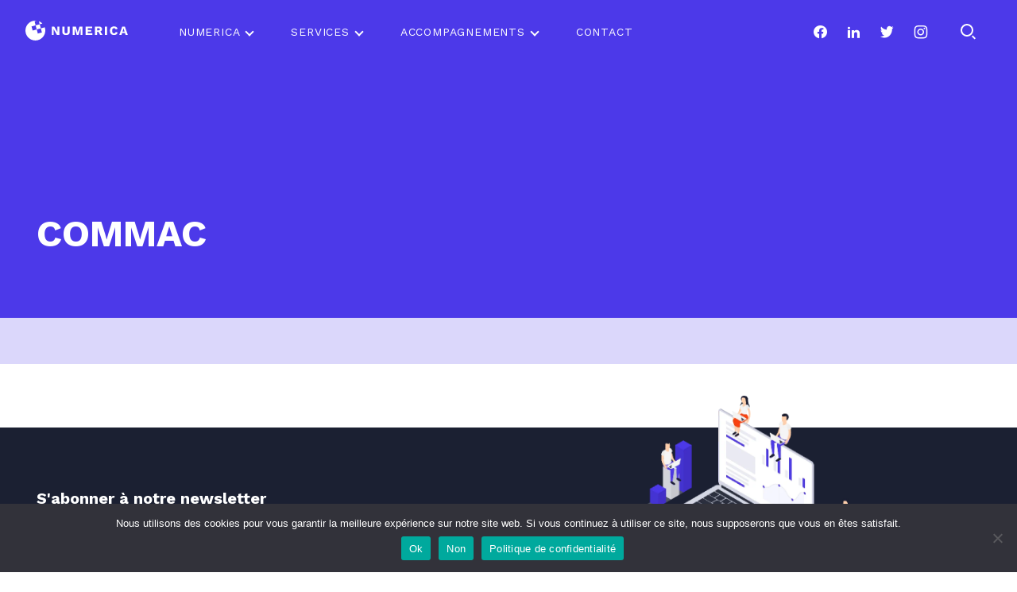

--- FILE ---
content_type: text/html; charset=UTF-8
request_url: https://numericabfc.com/entreprise/commac/
body_size: 8459
content:
<!DOCTYPE html>
<html lang="fr-FR">
<head>
  <meta charset="UTF-8">
	<meta name="viewport" content="width=device-width, initial-scale=1">

  <meta name='robots' content='index, follow, max-image-preview:large, max-snippet:-1, max-video-preview:-1' />
	<style>img:is([sizes="auto" i], [sizes^="auto," i]) { contain-intrinsic-size: 3000px 1500px }</style>
	
	<!-- This site is optimized with the Yoast SEO plugin v26.7 - https://yoast.com/wordpress/plugins/seo/ -->
	<title>COMMAC - Numerica</title>
	<link rel="canonical" href="https://numericabfc.com/entreprise/commac/" />
	<meta property="og:locale" content="fr_FR" />
	<meta property="og:type" content="article" />
	<meta property="og:title" content="COMMAC - Numerica" />
	<meta property="og:url" content="https://numericabfc.com/entreprise/commac/" />
	<meta property="og:site_name" content="Numerica" />
	<meta property="og:image" content="https://numericabfc.com/wp-content/uploads/2021/02/commac-1.jpg" />
	<meta property="og:image:width" content="352" />
	<meta property="og:image:height" content="448" />
	<meta property="og:image:type" content="image/jpeg" />
	<meta name="twitter:card" content="summary_large_image" />
	<script type="application/ld+json" class="yoast-schema-graph">{"@context":"https://schema.org","@graph":[{"@type":"WebPage","@id":"https://numericabfc.com/entreprise/commac/","url":"https://numericabfc.com/entreprise/commac/","name":"COMMAC - Numerica","isPartOf":{"@id":"https://numericabfc.com/#website"},"primaryImageOfPage":{"@id":"https://numericabfc.com/entreprise/commac/#primaryimage"},"image":{"@id":"https://numericabfc.com/entreprise/commac/#primaryimage"},"thumbnailUrl":"https://numericabfc.com/wp-content/uploads/2021/02/commac-1.jpg","datePublished":"2021-02-09T08:29:11+00:00","breadcrumb":{"@id":"https://numericabfc.com/entreprise/commac/#breadcrumb"},"inLanguage":"fr-FR","potentialAction":[{"@type":"ReadAction","target":["https://numericabfc.com/entreprise/commac/"]}]},{"@type":"ImageObject","inLanguage":"fr-FR","@id":"https://numericabfc.com/entreprise/commac/#primaryimage","url":"https://numericabfc.com/wp-content/uploads/2021/02/commac-1.jpg","contentUrl":"https://numericabfc.com/wp-content/uploads/2021/02/commac-1.jpg","width":352,"height":448},{"@type":"BreadcrumbList","@id":"https://numericabfc.com/entreprise/commac/#breadcrumb","itemListElement":[{"@type":"ListItem","position":1,"name":"Accueil","item":"https://numericabfc.com/"},{"@type":"ListItem","position":2,"name":"Entreprises","item":"https://numericabfc.com/entreprises/"},{"@type":"ListItem","position":3,"name":"COMMAC"}]},{"@type":"WebSite","@id":"https://numericabfc.com/#website","url":"https://numericabfc.com/","name":"Numerica","description":"Pôle numérique de Bourgogne Franche-Comté","publisher":{"@id":"https://numericabfc.com/#organization"},"potentialAction":[{"@type":"SearchAction","target":{"@type":"EntryPoint","urlTemplate":"https://numericabfc.com/?s={search_term_string}"},"query-input":{"@type":"PropertyValueSpecification","valueRequired":true,"valueName":"search_term_string"}}],"inLanguage":"fr-FR"},{"@type":"Organization","@id":"https://numericabfc.com/#organization","name":"Numerica","url":"https://numericabfc.com/","logo":{"@type":"ImageObject","inLanguage":"fr-FR","@id":"https://numericabfc.com/#/schema/logo/image/","url":"https://numericabfc.com/wp-content/uploads/2020/07/logo-numerica-white.svg","contentUrl":"https://numericabfc.com/wp-content/uploads/2020/07/logo-numerica-white.svg","caption":"Numerica"},"image":{"@id":"https://numericabfc.com/#/schema/logo/image/"}}]}</script>
	<!-- / Yoast SEO plugin. -->


<link rel='dns-prefetch' href='//maps.googleapis.com' />
		<!-- This site uses the Google Analytics by MonsterInsights plugin v9.9.0 - Using Analytics tracking - https://www.monsterinsights.com/ -->
							<script src="//www.googletagmanager.com/gtag/js?id=G-H1VJS76RCQ"  data-cfasync="false" data-wpfc-render="false" async></script>
			<script data-cfasync="false" data-wpfc-render="false">
				var mi_version = '9.9.0';
				var mi_track_user = true;
				var mi_no_track_reason = '';
								var MonsterInsightsDefaultLocations = {"page_location":"https:\/\/numericabfc.com\/entreprise\/commac\/"};
								if ( typeof MonsterInsightsPrivacyGuardFilter === 'function' ) {
					var MonsterInsightsLocations = (typeof MonsterInsightsExcludeQuery === 'object') ? MonsterInsightsPrivacyGuardFilter( MonsterInsightsExcludeQuery ) : MonsterInsightsPrivacyGuardFilter( MonsterInsightsDefaultLocations );
				} else {
					var MonsterInsightsLocations = (typeof MonsterInsightsExcludeQuery === 'object') ? MonsterInsightsExcludeQuery : MonsterInsightsDefaultLocations;
				}

								var disableStrs = [
										'ga-disable-G-H1VJS76RCQ',
									];

				/* Function to detect opted out users */
				function __gtagTrackerIsOptedOut() {
					for (var index = 0; index < disableStrs.length; index++) {
						if (document.cookie.indexOf(disableStrs[index] + '=true') > -1) {
							return true;
						}
					}

					return false;
				}

				/* Disable tracking if the opt-out cookie exists. */
				if (__gtagTrackerIsOptedOut()) {
					for (var index = 0; index < disableStrs.length; index++) {
						window[disableStrs[index]] = true;
					}
				}

				/* Opt-out function */
				function __gtagTrackerOptout() {
					for (var index = 0; index < disableStrs.length; index++) {
						document.cookie = disableStrs[index] + '=true; expires=Thu, 31 Dec 2099 23:59:59 UTC; path=/';
						window[disableStrs[index]] = true;
					}
				}

				if ('undefined' === typeof gaOptout) {
					function gaOptout() {
						__gtagTrackerOptout();
					}
				}
								window.dataLayer = window.dataLayer || [];

				window.MonsterInsightsDualTracker = {
					helpers: {},
					trackers: {},
				};
				if (mi_track_user) {
					function __gtagDataLayer() {
						dataLayer.push(arguments);
					}

					function __gtagTracker(type, name, parameters) {
						if (!parameters) {
							parameters = {};
						}

						if (parameters.send_to) {
							__gtagDataLayer.apply(null, arguments);
							return;
						}

						if (type === 'event') {
														parameters.send_to = monsterinsights_frontend.v4_id;
							var hookName = name;
							if (typeof parameters['event_category'] !== 'undefined') {
								hookName = parameters['event_category'] + ':' + name;
							}

							if (typeof MonsterInsightsDualTracker.trackers[hookName] !== 'undefined') {
								MonsterInsightsDualTracker.trackers[hookName](parameters);
							} else {
								__gtagDataLayer('event', name, parameters);
							}
							
						} else {
							__gtagDataLayer.apply(null, arguments);
						}
					}

					__gtagTracker('js', new Date());
					__gtagTracker('set', {
						'developer_id.dZGIzZG': true,
											});
					if ( MonsterInsightsLocations.page_location ) {
						__gtagTracker('set', MonsterInsightsLocations);
					}
										__gtagTracker('config', 'G-H1VJS76RCQ', {"forceSSL":"true","link_attribution":"true"} );
										window.gtag = __gtagTracker;										(function () {
						/* https://developers.google.com/analytics/devguides/collection/analyticsjs/ */
						/* ga and __gaTracker compatibility shim. */
						var noopfn = function () {
							return null;
						};
						var newtracker = function () {
							return new Tracker();
						};
						var Tracker = function () {
							return null;
						};
						var p = Tracker.prototype;
						p.get = noopfn;
						p.set = noopfn;
						p.send = function () {
							var args = Array.prototype.slice.call(arguments);
							args.unshift('send');
							__gaTracker.apply(null, args);
						};
						var __gaTracker = function () {
							var len = arguments.length;
							if (len === 0) {
								return;
							}
							var f = arguments[len - 1];
							if (typeof f !== 'object' || f === null || typeof f.hitCallback !== 'function') {
								if ('send' === arguments[0]) {
									var hitConverted, hitObject = false, action;
									if ('event' === arguments[1]) {
										if ('undefined' !== typeof arguments[3]) {
											hitObject = {
												'eventAction': arguments[3],
												'eventCategory': arguments[2],
												'eventLabel': arguments[4],
												'value': arguments[5] ? arguments[5] : 1,
											}
										}
									}
									if ('pageview' === arguments[1]) {
										if ('undefined' !== typeof arguments[2]) {
											hitObject = {
												'eventAction': 'page_view',
												'page_path': arguments[2],
											}
										}
									}
									if (typeof arguments[2] === 'object') {
										hitObject = arguments[2];
									}
									if (typeof arguments[5] === 'object') {
										Object.assign(hitObject, arguments[5]);
									}
									if ('undefined' !== typeof arguments[1].hitType) {
										hitObject = arguments[1];
										if ('pageview' === hitObject.hitType) {
											hitObject.eventAction = 'page_view';
										}
									}
									if (hitObject) {
										action = 'timing' === arguments[1].hitType ? 'timing_complete' : hitObject.eventAction;
										hitConverted = mapArgs(hitObject);
										__gtagTracker('event', action, hitConverted);
									}
								}
								return;
							}

							function mapArgs(args) {
								var arg, hit = {};
								var gaMap = {
									'eventCategory': 'event_category',
									'eventAction': 'event_action',
									'eventLabel': 'event_label',
									'eventValue': 'event_value',
									'nonInteraction': 'non_interaction',
									'timingCategory': 'event_category',
									'timingVar': 'name',
									'timingValue': 'value',
									'timingLabel': 'event_label',
									'page': 'page_path',
									'location': 'page_location',
									'title': 'page_title',
									'referrer' : 'page_referrer',
								};
								for (arg in args) {
																		if (!(!args.hasOwnProperty(arg) || !gaMap.hasOwnProperty(arg))) {
										hit[gaMap[arg]] = args[arg];
									} else {
										hit[arg] = args[arg];
									}
								}
								return hit;
							}

							try {
								f.hitCallback();
							} catch (ex) {
							}
						};
						__gaTracker.create = newtracker;
						__gaTracker.getByName = newtracker;
						__gaTracker.getAll = function () {
							return [];
						};
						__gaTracker.remove = noopfn;
						__gaTracker.loaded = true;
						window['__gaTracker'] = __gaTracker;
					})();
									} else {
										console.log("");
					(function () {
						function __gtagTracker() {
							return null;
						}

						window['__gtagTracker'] = __gtagTracker;
						window['gtag'] = __gtagTracker;
					})();
									}
			</script>
			
							<!-- / Google Analytics by MonsterInsights -->
		<style id='filebird-block-filebird-gallery-style-inline-css'>
ul.filebird-block-filebird-gallery{margin:auto!important;padding:0!important;width:100%}ul.filebird-block-filebird-gallery.layout-grid{display:grid;grid-gap:20px;align-items:stretch;grid-template-columns:repeat(var(--columns),1fr);justify-items:stretch}ul.filebird-block-filebird-gallery.layout-grid li img{border:1px solid #ccc;box-shadow:2px 2px 6px 0 rgba(0,0,0,.3);height:100%;max-width:100%;-o-object-fit:cover;object-fit:cover;width:100%}ul.filebird-block-filebird-gallery.layout-masonry{-moz-column-count:var(--columns);-moz-column-gap:var(--space);column-gap:var(--space);-moz-column-width:var(--min-width);columns:var(--min-width) var(--columns);display:block;overflow:auto}ul.filebird-block-filebird-gallery.layout-masonry li{margin-bottom:var(--space)}ul.filebird-block-filebird-gallery li{list-style:none}ul.filebird-block-filebird-gallery li figure{height:100%;margin:0;padding:0;position:relative;width:100%}ul.filebird-block-filebird-gallery li figure figcaption{background:linear-gradient(0deg,rgba(0,0,0,.7),rgba(0,0,0,.3) 70%,transparent);bottom:0;box-sizing:border-box;color:#fff;font-size:.8em;margin:0;max-height:100%;overflow:auto;padding:3em .77em .7em;position:absolute;text-align:center;width:100%;z-index:2}ul.filebird-block-filebird-gallery li figure figcaption a{color:inherit}

</style>
<link rel='stylesheet' id='cookie-notice-front-css' href='https://numericabfc.com/wp-content/plugins/cookie-notice/css/front.min.css' media='all' />
<link rel='stylesheet' id='numerica-style-css' href='https://numericabfc.com/wp-content/themes/numerica/dist/css/style.min.css' media='all' />
<link rel='stylesheet' id='sib-front-css-css' href='https://numericabfc.com/wp-content/plugins/mailin/css/mailin-front.css' media='all' />
<script src="https://numericabfc.com/wp-content/plugins/svg-support/vendor/DOMPurify/DOMPurify.min.js" id="bodhi-dompurify-library-js"></script>
<script src="https://numericabfc.com/wp-content/plugins/google-analytics-for-wordpress/assets/js/frontend-gtag.min.js" id="monsterinsights-frontend-script-js" async data-wp-strategy="async"></script>
<script data-cfasync="false" data-wpfc-render="false" id='monsterinsights-frontend-script-js-extra'>var monsterinsights_frontend = {"js_events_tracking":"true","download_extensions":"doc,pdf,ppt,zip,xls,docx,pptx,xlsx","inbound_paths":"[{\"path\":\"\\\/go\\\/\",\"label\":\"affiliate\"},{\"path\":\"\\\/recommend\\\/\",\"label\":\"affiliate\"}]","home_url":"https:\/\/numericabfc.com","hash_tracking":"false","v4_id":"G-H1VJS76RCQ"};</script>
<script id="cookie-notice-front-js-before">
var cnArgs = {"ajaxUrl":"https:\/\/numericabfc.com\/wp-admin\/admin-ajax.php","nonce":"a4c49b7ca6","hideEffect":"fade","position":"bottom","onScroll":false,"onScrollOffset":100,"onClick":false,"cookieName":"cookie_notice_accepted","cookieTime":2592000,"cookieTimeRejected":2592000,"globalCookie":false,"redirection":true,"cache":false,"revokeCookies":false,"revokeCookiesOpt":"automatic"};
</script>
<script src="https://numericabfc.com/wp-content/plugins/cookie-notice/js/front.min.js" id="cookie-notice-front-js"></script>
<script src="https://numericabfc.com/wp-content/plugins/jquery-updater/js/jquery-3.7.1.min.js" id="jquery-core-js"></script>
<script src="https://numericabfc.com/wp-content/plugins/jquery-updater/js/jquery-migrate-3.5.2.min.js" id="jquery-migrate-js"></script>
<script id="bodhi_svg_inline-js-extra">
var svgSettings = {"skipNested":""};
</script>
<script src="https://numericabfc.com/wp-content/plugins/svg-support/js/min/svgs-inline-min.js" id="bodhi_svg_inline-js"></script>
<script id="bodhi_svg_inline-js-after">
cssTarget={"Bodhi":"img.style-svg","ForceInlineSVG":"style-svg"};ForceInlineSVGActive="false";frontSanitizationEnabled="on";
</script>
<script src="https://numericabfc.com/wp-content/themes/numerica/dist/js/vendors.min.js" id="numerica-vendors-js"></script>
<script id="sib-front-js-js-extra">
var sibErrMsg = {"invalidMail":"Veuillez entrer une adresse e-mail valide.","requiredField":"Veuillez compl\u00e9ter les champs obligatoires.","invalidDateFormat":"Veuillez entrer une date valide.","invalidSMSFormat":"Veuillez entrer une num\u00e9ro de t\u00e9l\u00e9phone valide."};
var ajax_sib_front_object = {"ajax_url":"https:\/\/numericabfc.com\/wp-admin\/admin-ajax.php","ajax_nonce":"73b765b5f3","flag_url":"https:\/\/numericabfc.com\/wp-content\/plugins\/mailin\/img\/flags\/"};
</script>
<script src="https://numericabfc.com/wp-content/plugins/mailin/js/mailin-front.js" id="sib-front-js-js"></script>
<link rel="https://api.w.org/" href="https://numericabfc.com/wp-json/" /><link rel="alternate" title="JSON" type="application/json" href="https://numericabfc.com/wp-json/wp/v2/entreprise/1428" /><link rel="EditURI" type="application/rsd+xml" title="RSD" href="https://numericabfc.com/xmlrpc.php?rsd" />
<meta name="generator" content="WordPress 6.8.3" />
<link rel='shortlink' href='https://numericabfc.com/?p=1428' />
<link rel="alternate" title="oEmbed (JSON)" type="application/json+oembed" href="https://numericabfc.com/wp-json/oembed/1.0/embed?url=https%3A%2F%2Fnumericabfc.com%2Fentreprise%2Fcommac%2F" />
<link rel="alternate" title="oEmbed (XML)" type="text/xml+oembed" href="https://numericabfc.com/wp-json/oembed/1.0/embed?url=https%3A%2F%2Fnumericabfc.com%2Fentreprise%2Fcommac%2F&#038;format=xml" />
<link rel="icon" href="https://numericabfc.com/wp-content/uploads/2020/08/cropped-favicon-32x32.png" sizes="32x32" />
<link rel="icon" href="https://numericabfc.com/wp-content/uploads/2020/08/cropped-favicon-192x192.png" sizes="192x192" />
<link rel="apple-touch-icon" href="https://numericabfc.com/wp-content/uploads/2020/08/cropped-favicon-180x180.png" />
<meta name="msapplication-TileImage" content="https://numericabfc.com/wp-content/uploads/2020/08/cropped-favicon-270x270.png" />
</head>

<body class="wp-singular entreprise-template-default single single-entreprise postid-1428 wp-custom-logo wp-theme-numerica cookies-not-set hide-recaptcha">

  <header class="header d-flex align-items-stretch justify-content-between justify-content-md-start px-5 headroom">
    <div class="header__start d-flex align-items-center">
            <a class="header__logo" href="https://numericabfc.com/" aria-label="Logo du Conservatoire">
        <img src="https://numericabfc.com/wp-content/uploads/2020/07/logo-numerica-white.svg" class="style-svg"/>
      </a>
            
    </div>
    <div class="header__end d-flex w-100 justify-content-md-between align-items-center">
      <button class="header__menuBtn menuBurger" aria-label="menu" aria-expanded="false" aria-controls="mainNav"><span class="menuBurger__bar" aria-hidden="true"></span></button>
      <nav class="header__menu menu" id="mainNav" aria-label="Menu principal">
        <ul id="menu-menu-principal" class="menu__list"><li class="menu__item -hasDropdown"><a href="#" class="menu__link">Numerica</a>
<ul class="submenu__list">
	<li class="submenu__item "><a href="https://numericabfc.com/presentation/" class="menu__link">Présentation</a></li>
	<li class="submenu__item "><a href="https://numericabfc.com/notre-equipe/" class="menu__link">Notre équipe</a></li>
	<li class="submenu__item "><a href="https://numericabfc.com/actu/" class="menu__link">À la une</a></li>
</ul>
</li>
<li class="menu__item -hasDropdown"><a href="#" class="menu__link">Services</a>
<ul class="submenu__list">
	<li class="submenu__item "><a href="https://numericabfc.com/numerica-immobilier/" class="menu__link">Numerica immobilier</a></li>
	<li class="submenu__item "><a href="https://numericabfc.com/numerica-formation/" class="menu__link">Numerica formation</a></li>
	<li class="submenu__item "><a href="https://numericabfc.com/numerica-data/" class="menu__link">Numerica data</a></li>
</ul>
</li>
<li class="menu__item -hasDropdown"><a href="#" class="menu__link">Accompagnements</a>
<ul class="submenu__list">
	<li class="submenu__item "><a href="https://numericabfc.com/go-innovation-numerique/" class="menu__link">Go Innovation Numérique</a></li>
	<li class="submenu__item "><a href="https://numericabfc.com/industrie-territoire-numerique/" class="menu__link">Industrie Territoire Numérique</a></li>
	<li class="submenu__item "><a href="https://numericabfc.com/edih-bfc/" class="menu__link">EDIH</a></li>
</ul>
</li>
<li class="menu__item "><a href="https://numericabfc.com/contact/" class="menu__link">Contact</a></li>
</ul>      </nav>
      <div class="d-md-flex">
                  <ul class="sn -header list-unstyled d-none d-md-flex">
                        <li class="mr-3">
              <a class="d-flex text-white justify-content-center align-items-center" href="https://www.facebook.com/semnumerica/" aria-label="Notre page facebook">
                <i class="icon-icon_facebook" aria-hidden="true"></i>
              </a>
            </li>
                        <li class="mr-3">
              <a class="d-flex text-white justify-content-center align-items-center" href="https://www.linkedin.com/company/sem-numerica/" aria-label="Notre page linkedin">
                <i class="icon-icon_linkedin" aria-hidden="true"></i>
              </a>
            </li>
                        <li class="mr-3">
              <a class="d-flex text-white justify-content-center align-items-center" href="https://twitter.com/SEMNUMERICA25" aria-label="Notre page twitter">
                <i class="icon-icon_twitter" aria-hidden="true"></i>
              </a>
            </li>
                        <li class="mr-3">
              <a class="d-flex text-white justify-content-center align-items-center" href="https://www.instagram.com/semnumerica/" aria-label="Notre page instagram">
                <i class="icon-icon_instagram" aria-hidden="true"></i>
              </a>
            </li>
                      </ul>
                <button class="header__search d-flex justify-content-center align-items-center" aria-label="Rechercher">
          <svg width="24" height="24" aria-hidden="true" fill="none" xmlns="http://www.w3.org/2000/svg">
            <circle cx="11" cy="10" r="7" stroke="#191919" stroke-width="2" />
            <path stroke="#191919" stroke-width="2" d="M17.707 17.293l3.536 3.535" />
          </svg>
        </button>
        <div class="searchForm bg-white">
  <div class="container-fluid h-100">
    <button class="searchForm__close" aria-label="Fermer le formulaire de recherche">
      <svg viewBox="0 0 24 24">
        <title>cross</title>
        <path d="M19 6.41L17.59 5 12 10.59 6.41 5 5 6.41 10.59 12 5 17.59 6.41 19 12 13.41 17.59 19 19 17.59 13.41 12z"/> 
      </svg>
    </button>
    <form class="searchForm__form h-100" action="https://numericabfc.com" method="get">
      <label for="searchForm" class="sr-only">Rechercher</label>
      <input id="searchForm" class="searchForm__input h-100 w-100" type="search" name="s" placeholder="Rechercher…" value="" />
      <button class="searchForm__submit" type="submit" aria-label="Rechercher">
        <svg width="24" height="24" aria-hidden="true" fill="none" xmlns="http://www.w3.org/2000/svg">
          <circle cx="11" cy="10" r="7" stroke="#191919" stroke-width="2" />
          <path stroke="#191919" stroke-width="2" d="M17.707 17.293l3.536 3.535" />
        </svg>
      </button>
    </form>
  </div>
</div>
      </div>
    </div>
    
  </header>
  <main>


	
  <div class="bg-secondary hero d-flex align-items-end">
    <div class="container-fluid">
       
      <h1 class="text-white hero__title mb-8">
        COMMAC      </h1>
    </div>
  </div>
  <div class="menuSubPages">
    <div class="container-fluid">
      <ul class="d-md-flex py-3 uppercase list-unstyled">
              </ul>
    </div>
  </div>


<div class="gutemberg container-fluid my-8">
	</div>


  
	</main>

  <footer class="footer bg-gray-900 text-white">
    <div class="container-fluid">
      <section class="row footer__newsletter align-items-center">
        <div class="col-sm-6">
          <h3 class="h4">S'abonner à notre newsletter</h3>
          
			<form id="sib_signup_form_1" method="post" class="sib_signup_form">
				<div class="sib_loader" style="display:none;"><img
							src="https://numericabfc.com/wp-includes/images/spinner.gif" alt="loader"></div>
				<input type="hidden" name="sib_form_action" value="subscribe_form_submit">
				<input type="hidden" name="sib_form_id" value="1">
                <input type="hidden" name="sib_form_alert_notice" value="Remplissez ce champ s’il vous plaît">
                <input type="hidden" name="sib_form_invalid_email_notice" value="Cette adresse email n&#039;est pas valide">
                <input type="hidden" name="sib_security" value="73b765b5f3">
				<div class="sib_signup_box_inside_1">
					<div style="/*display:none*/" class="sib_msg_disp">
					</div>
                    					<div class="d-lg-flex">
  <p class="sib-NAME-area mr-3">
    <label class="sib-NAME-area sr-only" for="NewsletterName">Nom</label>
    <input type="text" class="sib-NAME-area form-control" name="NAME" id="NewsletterName" placeholder="Votre nom">
  </p>
  <p class="sib-email-area mr-3">
    <label class="sib-email-area sr-only" for="NewsletterEmail">Adresse mail*</label>
    <input type="email" class="sib-email-area form-control" name="email" id="NewsletterEmail" required="required" placeholder="Adresse mail">
  </p>
  <p>
    <button type="submit" class="sib-default-btn btn -solid">S'abonner</button>
  </p>
</div>				</div>
			</form>
			<style>
				form#sib_signup_form_1 p.sib-alert-message {
    padding: 6px 12px;
    margin-bottom: 20px;
    border: 1px solid transparent;
    border-radius: 4px;
    -webkit-box-sizing: border-box;
    -moz-box-sizing: border-box;
    box-sizing: border-box;
}
form#sib_signup_form_1 p.sib-alert-message-error {
    background-color: #f2dede;
    border-color: #ebccd1;
    color: #a94442;
}
form#sib_signup_form_1 p.sib-alert-message-success {
    background-color: #dff0d8;
    border-color: #d6e9c6;
    color: #3c763d;
}
form#sib_signup_form_1 p.sib-alert-message-warning {
    background-color: #fcf8e3;
    border-color: #faebcc;
    color: #8a6d3b;
}
			</style>
			        </div>
        <div class="col-sm-6 d-none d-sm-flex justify-content-center">
          <picture class="footer__img">
            <source srcset="https://numericabfc.com/wp-content/themes/numerica/img/buiseness.webp" type="image/webp">
            <source srcset="https://numericabfc.com/wp-content/themes/numerica/img/buiseness.png" type="image/jpeg"> 
            <img src="https://numericabfc.com/wp-content/themes/numerica/img/buiseness.png" alt="Illustration d'ordinateur portable">
          </picture>
        </div>
      </section>
      <div class="row pt-6 pb-9 footer__nav">
        <div class="col-sm-6 col-lg-4">
          <div>
                    <a class="footer__logo" href="https://numericabfc.com/" aria-label="Logo du Conservatoire">
            <img src="https://numericabfc.com/wp-content/uploads/2020/07/logo-numerica-white.svg" class="style-svg"/>
          </a>
                    </div>
          <p class="text-small text-600">NUMERICA est le Pôle Numérique de Bourgogne-Franche-Comté. Il oeuvre pour favoriser et stimuler la transition numérique en région.</p>
                      <ul class="sn -border -footer list-unstyled d-flex">
                            <li class="mr-3">
                <a class="text-white d-flex justify-content-center align-items-center" href="https://www.facebook.com/semnumerica/" aria-label="Notre page facebook">
                  <i class="icon-icon_facebook" aria-hidden="true"></i>
                </a>
              </li>
                            <li class="mr-3">
                <a class="text-white d-flex justify-content-center align-items-center" href="https://www.linkedin.com/company/sem-numerica/" aria-label="Notre page linkedin">
                  <i class="icon-icon_linkedin" aria-hidden="true"></i>
                </a>
              </li>
                            <li class="mr-3">
                <a class="text-white d-flex justify-content-center align-items-center" href="https://twitter.com/SEMNUMERICA25" aria-label="Notre page twitter">
                  <i class="icon-icon_twitter" aria-hidden="true"></i>
                </a>
              </li>
                            <li class="mr-3">
                <a class="text-white d-flex justify-content-center align-items-center" href="https://www.instagram.com/semnumerica/" aria-label="Notre page instagram">
                  <i class="icon-icon_instagram" aria-hidden="true"></i>
                </a>
              </li>
                          </ul>
                  </div>
        <div class="col-sm-6 offset-lg-2">
          <nav class="footer__menu row">
            <div class="col-6 col-sm-4">
              <h4 class="footer__title uppercase text-extrasmall mb-4">Numerica</h4>
              <ul id="menu-footer-1-numerica" class="list-unstyled text-extrasmall"><li id="menu-item-316" class="menu-item menu-item-type-post_type menu-item-object-page menu-item-316"><a href="https://numericabfc.com/presentation/">Présentation</a></li>
<li id="menu-item-719" class="menu-item menu-item-type-post_type menu-item-object-page menu-item-719"><a href="https://numericabfc.com/notre-equipe/">Notre équipe</a></li>
<li id="menu-item-692" class="menu-item menu-item-type-post_type_archive menu-item-object-evenement menu-item-692"><a href="https://numericabfc.com/actu/">À la une</a></li>
<li id="menu-item-315" class="menu-item menu-item-type-post_type menu-item-object-page menu-item-315"><a href="https://numericabfc.com/contact/">Contact</a></li>
</ul>            </div>
            <div class="col-6 col-sm-4">
              <h4 class="footer__title uppercase text-extrasmall mb-4">Services</h4>
              <ul id="menu-footer-2-services" class="list-unstyled text-extrasmall"><li id="menu-item-321" class="menu-item menu-item-type-post_type menu-item-object-page menu-item-321"><a href="https://numericabfc.com/numerica-immobilier/">Numerica immobilier</a></li>
<li id="menu-item-320" class="menu-item menu-item-type-post_type menu-item-object-page menu-item-320"><a href="https://numericabfc.com/numerica-formation/">Numerica formation</a></li>
<li id="menu-item-319" class="menu-item menu-item-type-post_type menu-item-object-page menu-item-319"><a href="https://numericabfc.com/numerica-data/">Numerica data</a></li>
<li id="menu-item-318" class="menu-item menu-item-type-post_type menu-item-object-page menu-item-318"><a href="https://numericabfc.com/go-innovation-numerique/">Go Innovation Numérique</a></li>
<li id="menu-item-317" class="menu-item menu-item-type-post_type menu-item-object-page menu-item-317"><a href="https://numericabfc.com/industrie-territoire-numerique/">Industrie Territoire Numérique</a></li>
</ul>            </div>
            <div class="col-6 col-sm-4">
              <h4 class="footer__title uppercase text-extrasmall mb-4">Presse</h4>
              <ul id="menu-footer-3-presse" class="list-unstyled text-extrasmall"><li id="menu-item-322" class="menu-item menu-item-type-post_type menu-item-object-page menu-item-322"><a href="https://numericabfc.com/presse/">Presse</a></li>
<li id="menu-item-1377" class="menu-item menu-item-type-post_type menu-item-object-page menu-item-1377"><a href="https://numericabfc.com/mentions-legales/">Mentions légales</a></li>
</ul>            </div>
          </nav>
        </div>
      </div>
    </div>
  </footer>
  
  <script type="speculationrules">
{"prefetch":[{"source":"document","where":{"and":[{"href_matches":"\/*"},{"not":{"href_matches":["\/wp-*.php","\/wp-admin\/*","\/wp-content\/uploads\/*","\/wp-content\/*","\/wp-content\/plugins\/*","\/wp-content\/themes\/numerica\/*","\/*\\?(.+)"]}},{"not":{"selector_matches":"a[rel~=\"nofollow\"]"}},{"not":{"selector_matches":".no-prefetch, .no-prefetch a"}}]},"eagerness":"conservative"}]}
</script>
<script src="https://numericabfc.com/wp-content/themes/numerica/dist/js/script.js" id="numerica-scripts-js"></script>
<script src="https://maps.googleapis.com/maps/api/js?key=AIzaSyCgUykgzKaKTD4k5XaJ4cl2sdmRvBSLXP0" id="googlemap-js"></script>
<script id="gmap-js-extra">
var themeUri = "https:\/\/numericabfc.com\/wp-content\/themes\/numerica";
</script>
<script src="https://numericabfc.com/wp-content/themes/numerica/dist/js/gmap.js" id="gmap-js"></script>

		<!-- Cookie Notice plugin v2.5.11 by Hu-manity.co https://hu-manity.co/ -->
		<div id="cookie-notice" role="dialog" class="cookie-notice-hidden cookie-revoke-hidden cn-position-bottom" aria-label="Cookie Notice" style="background-color: rgba(50,50,58,1);"><div class="cookie-notice-container" style="color: #fff"><span id="cn-notice-text" class="cn-text-container">Nous utilisons des cookies pour vous garantir la meilleure expérience sur notre site web. Si vous continuez à utiliser ce site, nous supposerons que vous en êtes satisfait.</span><span id="cn-notice-buttons" class="cn-buttons-container"><button id="cn-accept-cookie" data-cookie-set="accept" class="cn-set-cookie cn-button" aria-label="Ok" style="background-color: #00a99d">Ok</button><button id="cn-refuse-cookie" data-cookie-set="refuse" class="cn-set-cookie cn-button" aria-label="Non" style="background-color: #00a99d">Non</button><button data-link-url="https://numericabfc.com/entreprise/commac/" data-link-target="_blank" id="cn-more-info" class="cn-more-info cn-button" aria-label="Politique de confidentialité" style="background-color: #00a99d">Politique de confidentialité</button></span><button type="button" id="cn-close-notice" data-cookie-set="accept" class="cn-close-icon" aria-label="Non"></button></div>
			
		</div>
		<!-- / Cookie Notice plugin --></body>
</html>


--- FILE ---
content_type: text/css
request_url: https://numericabfc.com/wp-content/themes/numerica/dist/css/style.min.css
body_size: 14241
content:
@charset "UTF-8";/*!
 * Numerica - Numerica v1.0.0 ()
 * Copyright 2020-2021 Xavier SENENTE
 */@import url(https://fonts.googleapis.com/css2?family=Work+Sans:ital,wght@0,100..900;1,100..900&display=swap);/*! normalize.css v8.0.1 | MIT License | github.com/necolas/normalize.css */html{line-height:1.15;-webkit-text-size-adjust:100%}body{margin:0}main{display:block}h1{font-size:2em;margin:.67em 0}hr{box-sizing:content-box;height:0;overflow:visible}pre{font-family:monospace,monospace;font-size:1em}a{background-color:transparent}abbr[title]{border-bottom:none;text-decoration:underline;-webkit-text-decoration:underline dotted;text-decoration:underline dotted}b,strong{font-weight:bolder}code,kbd,samp{font-family:monospace,monospace;font-size:1em}small{font-size:80%}sub,sup{font-size:75%;line-height:0;position:relative;vertical-align:baseline}sub{bottom:-.25em}sup{top:-.5em}img{border-style:none}button,input,optgroup,select,textarea{font-family:inherit;font-size:100%;line-height:1.15;margin:0}button,input{overflow:visible}button,select{text-transform:none}[type=button],[type=reset],[type=submit],button{-webkit-appearance:button}[type=button]::-moz-focus-inner,[type=reset]::-moz-focus-inner,[type=submit]::-moz-focus-inner,button::-moz-focus-inner{border-style:none;padding:0}[type=button]:-moz-focusring,[type=reset]:-moz-focusring,[type=submit]:-moz-focusring,button:-moz-focusring{outline:1px dotted ButtonText}fieldset{padding:.35em .75em .625em}legend{box-sizing:border-box;color:inherit;display:table;max-width:100%;padding:0;white-space:normal}progress{vertical-align:baseline}textarea{overflow:auto}[type=checkbox],[type=radio]{box-sizing:border-box;padding:0}[type=number]::-webkit-inner-spin-button,[type=number]::-webkit-outer-spin-button{height:auto}[type=search]{-webkit-appearance:textfield;outline-offset:-2px}[type=search]::-webkit-search-decoration{-webkit-appearance:none}::-webkit-file-upload-button{-webkit-appearance:button;font:inherit}details{display:block}summary{display:list-item}template{display:none}[hidden]{display:none}@font-face{font-family:icomoon;src:url(../fonts/icomoon.eot?cm7kl);src:url(../fonts/icomoon.eot?cm7kl#iefix) format("embedded-opentype"),url(../fonts/icomoon.ttf?cm7kl) format("truetype"),url(../fonts/icomoon.woff?cm7kl) format("woff"),url(../fonts/icomoon.svg?cm7kl#icomoon) format("svg");font-weight:400;font-style:normal;font-display:block}[class*=" icon-"],[class^=icon-]{font-family:icomoon!important;speak:never;font-style:normal;font-weight:400;font-variant:normal;text-transform:none;line-height:1;-webkit-font-smoothing:antialiased;-moz-osx-font-smoothing:grayscale}.icon-icon_facebook:before{content:"\e900"}.icon-icon_Download:before{content:"\e901"}.icon-icon_instagram:before{content:"\e902"}.icon-icon_linkedin:before{content:"\e903"}.icon-icon_twitter:before{content:"\e904"}.icon-icon_youtube:before{content:"\e905"}/*! Flickity v2.2.1
https://flickity.metafizzy.co
---------------------------------------------- */.flickity-enabled{position:relative}.flickity-enabled:focus{outline:0}.flickity-viewport{overflow:hidden;position:relative;height:100%}.flickity-slider{position:absolute;width:100%;height:100%}.flickity-enabled.is-draggable{-webkit-tap-highlight-color:transparent;-webkit-user-select:none;-moz-user-select:none;-ms-user-select:none;user-select:none}.flickity-enabled.is-draggable .flickity-viewport{cursor:move;cursor:-webkit-grab;cursor:grab}.flickity-enabled.is-draggable .flickity-viewport.is-pointer-down{cursor:-webkit-grabbing;cursor:grabbing}.flickity-button{position:absolute;background:rgba(255,255,255,.75);border:none;color:#333}.flickity-button:hover{background:#fff;cursor:pointer}.flickity-button:focus{outline:0;box-shadow:0 0 0 5px #19f}.flickity-button:active{opacity:.6}.flickity-button:disabled{opacity:.3;cursor:auto;pointer-events:none}.flickity-button-icon{fill:currentColor}.flickity-prev-next-button{top:50%;width:44px;height:44px;border-radius:50%;transform:translateY(-50%)}.flickity-prev-next-button.previous{left:10px}.flickity-prev-next-button.next{right:10px}.flickity-rtl .flickity-prev-next-button.previous{left:auto;right:10px}.flickity-rtl .flickity-prev-next-button.next{right:auto;left:10px}.flickity-prev-next-button .flickity-button-icon{position:absolute;left:20%;top:20%;width:60%;height:60%}.flickity-page-dots{position:absolute;width:100%;bottom:-25px;padding:0;margin:0;list-style:none;text-align:center;line-height:1}.flickity-rtl .flickity-page-dots{direction:rtl}.flickity-page-dots .dot{display:inline-block;width:10px;height:10px;margin:0 8px;background:#333;border-radius:50%;opacity:.25;cursor:pointer}.flickity-page-dots .dot.is-selected{opacity:1}:root{--color-primary:#DF3506;--color-secondary:#4C39E9;--color-dark:#2E238C;--color-white:#fff;--color-black:#161616;--color-form:#468fde;--color-error:#DF3506;--gray-100:#f8f9fa;--gray-200:#e9ecef;--gray-300:#dee2e6;--gray-400:#ced4da;--gray-500:#adb5bd;--gray-600:#868e96;--gray-700:#495057;--gray-800:#343a40;--gray-900:#1B2032;--fw-100:100;--fw-200:200;--fw-300:300;--fw-400:400;--fw-500:500;--fw-600:600;--fw-700:700;--fw-800:800}.bg-primary{background:var(--color-primary)}.bg-secondary{background:var(--color-secondary)}.bg-dark{background:var(--color-dark)}.bg-white{background:var(--color-white)}.bg-black{background:var(--color-black)}.bg-form{background:var(--color-form)}.bg-error{background:var(--color-error)}.bg-gray-100{background:var(--gray-100)}.bg-gray-200{background:var(--gray-200)}.bg-gray-300{background:var(--gray-300)}.bg-gray-400{background:var(--gray-400)}.bg-gray-500{background:var(--gray-500)}.bg-gray-600{background:var(--gray-600)}.bg-gray-700{background:var(--gray-700)}.bg-gray-800{background:var(--gray-800)}.bg-gray-900{background:var(--gray-900)}.semi-round{border-radius:2px}.btn,.form-control,.gform_wrapper .gform_button,.gform_wrapper input:not([type=radio]):not([type=checkbox]):not([type=submit]):not([type=button]):not([type=image]):not([type=file]),.gform_wrapper select,.gform_wrapper textarea,.menuBurger__bar,.menuBurger__bar::after,.menuBurger__bar::before,.round,.searchFilter,.wp-block-file__button{border-radius:4px}.circle{border-radius:50em}.d-none{display:none!important}.d-inline{display:inline!important}.d-inline-block{display:inline-block!important}.d-block{display:block!important}.d-table{display:table!important}.d-table-row{display:table-row!important}.d-table-cell{display:table-cell!important}.d-flex{display:flex!important}.d-inline-flex{display:inline-flex!important}@media (min-width:576px){.d-sm-none{display:none!important}.d-sm-inline{display:inline!important}.d-sm-inline-block{display:inline-block!important}.d-sm-block{display:block!important}.d-sm-table{display:table!important}.d-sm-table-row{display:table-row!important}.d-sm-table-cell{display:table-cell!important}.d-sm-flex{display:flex!important}.d-sm-inline-flex{display:inline-flex!important}}@media (min-width:768px){.d-md-none{display:none!important}.d-md-inline{display:inline!important}.d-md-inline-block{display:inline-block!important}.d-md-block{display:block!important}.d-md-table{display:table!important}.d-md-table-row{display:table-row!important}.d-md-table-cell{display:table-cell!important}.d-md-flex{display:flex!important}.d-md-inline-flex{display:inline-flex!important}}@media (min-width:992px){.d-lg-none{display:none!important}.d-lg-inline{display:inline!important}.d-lg-inline-block{display:inline-block!important}.d-lg-block{display:block!important}.d-lg-table{display:table!important}.d-lg-table-row{display:table-row!important}.d-lg-table-cell{display:table-cell!important}.d-lg-flex{display:flex!important}.d-lg-inline-flex{display:inline-flex!important}}@media (min-width:1296px){.d-xl-none{display:none!important}.d-xl-inline{display:inline!important}.d-xl-inline-block{display:inline-block!important}.d-xl-block{display:block!important}.d-xl-table{display:table!important}.d-xl-table-row{display:table-row!important}.d-xl-table-cell{display:table-cell!important}.d-xl-flex{display:flex!important}.d-xl-inline-flex{display:inline-flex!important}}@media print{.d-print-none{display:none!important}.d-print-inline{display:inline!important}.d-print-inline-block{display:inline-block!important}.d-print-block{display:block!important}.d-print-table{display:table!important}.d-print-table-row{display:table-row!important}.d-print-table-cell{display:table-cell!important}.d-print-flex{display:flex!important}.d-print-inline-flex{display:inline-flex!important}}.d-flex{display:flex!important}.d-flex:after,.d-flex:before{content:none}.d-inline-flex{display:inline-flex!important}.d-inline-flex:after,.d-inline-flex:before{content:none}.flex-column{flex-direction:column!important}.flex-column-reverse{flex-direction:column-reverse!important}.flex-row{flex-direction:row!important}.flex-row-reverse{flex-direction:row-reverse!important}.flex-wrap{flex-wrap:wrap}.flex-nowrap{flex-wrap:nowrap}.flex-wrap-reverse{flex-wrap:wrap-reverse!important}.flex-fill{flex:1 1 auto!important}.flex-grow-0{flex-grow:0!important}.flex-grow-1{flex-grow:1!important}.flex-shrink-0{flex-shrink:0!important}.flex-shrink-1{flex-shrink:1!important}.justify-content-start{justify-content:flex-start!important}.justify-content-end{justify-content:flex-end!important}.justify-content-center{justify-content:center!important}.justify-content-between{justify-content:space-between!important}.justify-content-around{justify-content:space-around!important}.align-items-start{align-items:flex-start!important}.align-items-end{align-items:flex-end!important}.align-items-center{align-items:center!important}.align-items-baseline{align-items:baseline!important}.align-items-stretch{align-items:stretch!important}@media (min-width:576px){.d-sm-flex{display:flex!important}.d-sm-flex:after,.d-sm-flex:before{content:none}.d-sm-inline-flex{display:inline-flex!important}.d-sm-inline-flex:after,.d-sm-inline-flex:before{content:none}.flex-sm-column{flex-direction:column!important}.flex-sm-column-reverse{flex-direction:column-reverse!important}.flex-sm-row{flex-direction:row!important}.flex-sm-row-reverse{flex-direction:row-reverse!important}.flex-sm-wrap{flex-wrap:wrap}.flex-sm-nowrap{flex-wrap:nowrap}.flex-sm-wrap-reverse{flex-wrap:wrap-reverse!important}.flex-sm-fill{flex:1 1 auto!important}.flex-sm-grow-0{flex-grow:0!important}.flex-sm-grow-1{flex-grow:1!important}.flex-sm-shrink-0{flex-shrink:0!important}.flex-sm-shrink-1{flex-shrink:1!important}.justify-content-sm-start{justify-content:flex-start!important}.justify-content-sm-end{justify-content:flex-end!important}.justify-content-sm-center{justify-content:center!important}.justify-content-sm-between{justify-content:space-between!important}.justify-content-sm-around{justify-content:space-around!important}.align-items-sm-start{align-items:flex-start!important}.align-items-sm-end{align-items:flex-end!important}.align-items-sm-center{align-items:center!important}.align-items-sm-baseline{align-items:baseline!important}.align-items-sm-stretch{align-items:stretch!important}}@media (min-width:768px){.d-md-flex{display:flex!important}.d-md-flex:after,.d-md-flex:before{content:none}.d-md-inline-flex{display:inline-flex!important}.d-md-inline-flex:after,.d-md-inline-flex:before{content:none}.flex-md-column{flex-direction:column!important}.flex-md-column-reverse{flex-direction:column-reverse!important}.flex-md-row{flex-direction:row!important}.flex-md-row-reverse{flex-direction:row-reverse!important}.flex-md-wrap{flex-wrap:wrap}.flex-md-nowrap{flex-wrap:nowrap}.flex-md-wrap-reverse{flex-wrap:wrap-reverse!important}.flex-md-fill{flex:1 1 auto!important}.flex-md-grow-0{flex-grow:0!important}.flex-md-grow-1{flex-grow:1!important}.flex-md-shrink-0{flex-shrink:0!important}.flex-md-shrink-1{flex-shrink:1!important}.justify-content-md-start{justify-content:flex-start!important}.justify-content-md-end{justify-content:flex-end!important}.justify-content-md-center{justify-content:center!important}.justify-content-md-between{justify-content:space-between!important}.justify-content-md-around{justify-content:space-around!important}.align-items-md-start{align-items:flex-start!important}.align-items-md-end{align-items:flex-end!important}.align-items-md-center{align-items:center!important}.align-items-md-baseline{align-items:baseline!important}.align-items-md-stretch{align-items:stretch!important}}@media (min-width:992px){.d-lg-flex{display:flex!important}.d-lg-flex:after,.d-lg-flex:before{content:none}.d-lg-inline-flex{display:inline-flex!important}.d-lg-inline-flex:after,.d-lg-inline-flex:before{content:none}.flex-lg-column{flex-direction:column!important}.flex-lg-column-reverse{flex-direction:column-reverse!important}.flex-lg-row{flex-direction:row!important}.flex-lg-row-reverse{flex-direction:row-reverse!important}.flex-lg-wrap{flex-wrap:wrap}.flex-lg-nowrap{flex-wrap:nowrap}.flex-lg-wrap-reverse{flex-wrap:wrap-reverse!important}.flex-lg-fill{flex:1 1 auto!important}.flex-lg-grow-0{flex-grow:0!important}.flex-lg-grow-1{flex-grow:1!important}.flex-lg-shrink-0{flex-shrink:0!important}.flex-lg-shrink-1{flex-shrink:1!important}.justify-content-lg-start{justify-content:flex-start!important}.justify-content-lg-end{justify-content:flex-end!important}.justify-content-lg-center{justify-content:center!important}.justify-content-lg-between{justify-content:space-between!important}.justify-content-lg-around{justify-content:space-around!important}.align-items-lg-start{align-items:flex-start!important}.align-items-lg-end{align-items:flex-end!important}.align-items-lg-center{align-items:center!important}.align-items-lg-baseline{align-items:baseline!important}.align-items-lg-stretch{align-items:stretch!important}}@media (min-width:1296px){.d-xl-flex{display:flex!important}.d-xl-flex:after,.d-xl-flex:before{content:none}.d-xl-inline-flex{display:inline-flex!important}.d-xl-inline-flex:after,.d-xl-inline-flex:before{content:none}.flex-xl-column{flex-direction:column!important}.flex-xl-column-reverse{flex-direction:column-reverse!important}.flex-xl-row{flex-direction:row!important}.flex-xl-row-reverse{flex-direction:row-reverse!important}.flex-xl-wrap{flex-wrap:wrap}.flex-xl-nowrap{flex-wrap:nowrap}.flex-xl-wrap-reverse{flex-wrap:wrap-reverse!important}.flex-xl-fill{flex:1 1 auto!important}.flex-xl-grow-0{flex-grow:0!important}.flex-xl-grow-1{flex-grow:1!important}.flex-xl-shrink-0{flex-shrink:0!important}.flex-xl-shrink-1{flex-shrink:1!important}.justify-content-xl-start{justify-content:flex-start!important}.justify-content-xl-end{justify-content:flex-end!important}.justify-content-xl-center{justify-content:center!important}.justify-content-xl-between{justify-content:space-between!important}.justify-content-xl-around{justify-content:space-around!important}.align-items-xl-start{align-items:flex-start!important}.align-items-xl-end{align-items:flex-end!important}.align-items-xl-center{align-items:center!important}.align-items-xl-baseline{align-items:baseline!important}.align-items-xl-stretch{align-items:stretch!important}}.imgContainerFull{position:absolute;top:0;right:0;bottom:0;left:0;display:flex}.imgContainerFull img{opacity:.35;-o-object-fit:cover;object-fit:cover}.svg-primary>*{fill:var(--color-primary)}.svg-secondary>*{fill:var(--color-secondary)}.svg-dark>*{fill:var(--color-dark)}.svg-white>*{fill:var(--color-white)}.svg-black>*{fill:var(--color-black)}.svg-form>*{fill:var(--color-form)}.svg-error>*{fill:var(--color-error)}.overflow-auto{overflow:auto!important}.overflow-hidden{overflow:hidden!important}.position-static{position:static!important}.position-relative{position:relative!important}.position-absolute{position:absolute!important}.position-fixed{position:fixed!important}.position-sticky{position:-webkit-sticky!important;position:sticky!important}.sr-only{position:absolute;width:1px;height:1px;padding:0;margin:-1px;overflow:hidden;clip:rect(0,0,0,0);white-space:nowrap;border:0}.sr-only-focusable:active,.sr-only-focusable:focus{position:static;width:auto;height:auto;overflow:visible;clip:auto;white-space:normal}.w-20{width:20%!important}.w-25{width:25%!important}.w-30{width:30%!important}.w-50{width:50%!important}.w-75{width:75%!important}.w-100{width:100%!important}.w-auto{width:auto!important}.h-20{height:20%!important}.h-25{height:25%!important}.h-30{height:30%!important}.h-50{height:50%!important}.h-75{height:75%!important}.h-100{height:100%!important}.h-auto{height:auto!important}.mw-100{max-width:100%!important}.mh-100{max-height:100%!important}.min-vw-100{min-width:100vw!important}.min-vh-100{min-height:100vh!important}.vw-100{width:100vw!important}.vh-100{height:100vh!important}.m-0{margin:0!important}.mt-0,.my-0{margin-top:0!important}.mb-0,.my-0{margin-bottom:0!important}.ml-0,.mx-0{margin-left:0!important}.mr-0,.mx-0{margin-right:0!important}.m-1{margin:.25rem!important}.mt-1,.my-1{margin-top:.25rem!important}.mb-1,.my-1{margin-bottom:.25rem!important}.ml-1,.mx-1{margin-left:.25rem!important}.mr-1,.mx-1{margin-right:.25rem!important}.m-2{margin:.5rem!important}.mt-2,.my-2{margin-top:.5rem!important}.mb-2,.my-2{margin-bottom:.5rem!important}.ml-2,.mx-2{margin-left:.5rem!important}.mr-2,.mx-2{margin-right:.5rem!important}.m-3{margin:1rem!important}.mt-3,.my-3{margin-top:1rem!important}.mb-3,.my-3{margin-bottom:1rem!important}.ml-3,.mx-3{margin-left:1rem!important}.mr-3,.mx-3{margin-right:1rem!important}.m-4{margin:1.5rem!important}.mt-4,.my-4{margin-top:1.5rem!important}.mb-4,.my-4{margin-bottom:1.5rem!important}.ml-4,.mx-4{margin-left:1.5rem!important}.mr-4,.mx-4{margin-right:1.5rem!important}.m-5{margin:2rem!important}.mt-5,.my-5{margin-top:2rem!important}.mb-5,.my-5{margin-bottom:2rem!important}.ml-5,.mx-5{margin-left:2rem!important}.mr-5,.mx-5{margin-right:2rem!important}.m-6{margin:3rem!important}.mt-6,.my-6{margin-top:3rem!important}.mb-6,.my-6{margin-bottom:3rem!important}.ml-6,.mx-6{margin-left:3rem!important}.mr-6,.mx-6{margin-right:3rem!important}.m-7{margin:4rem!important}.mt-7,.my-7{margin-top:4rem!important}.mb-7,.my-7{margin-bottom:4rem!important}.ml-7,.mx-7{margin-left:4rem!important}.mr-7,.mx-7{margin-right:4rem!important}.m-8{margin:5rem!important}.mt-8,.my-8{margin-top:5rem!important}.mb-8,.my-8{margin-bottom:5rem!important}.ml-8,.mx-8{margin-left:5rem!important}.mr-8,.mx-8{margin-right:5rem!important}.m-9{margin:6rem!important}.mt-9,.my-9{margin-top:6rem!important}.mb-9,.my-9{margin-bottom:6rem!important}.ml-9,.mx-9{margin-left:6rem!important}.mr-9,.mx-9{margin-right:6rem!important}.p-0{padding:0!important}.pt-0,.py-0{padding-top:0!important}.pb-0,.py-0{padding-bottom:0!important}.pl-0,.px-0{padding-left:0!important}.pr-0,.px-0{padding-right:0!important}.p-1{padding:.25rem!important}.pt-1,.py-1{padding-top:.25rem!important}.pb-1,.py-1{padding-bottom:.25rem!important}.pl-1,.px-1{padding-left:.25rem!important}.pr-1,.px-1{padding-right:.25rem!important}.p-2{padding:.5rem!important}.pt-2,.py-2{padding-top:.5rem!important}.pb-2,.py-2{padding-bottom:.5rem!important}.pl-2,.px-2{padding-left:.5rem!important}.pr-2,.px-2{padding-right:.5rem!important}.p-3{padding:1rem!important}.pt-3,.py-3{padding-top:1rem!important}.pb-3,.py-3{padding-bottom:1rem!important}.pl-3,.px-3{padding-left:1rem!important}.pr-3,.px-3{padding-right:1rem!important}.p-4{padding:1.5rem!important}.pt-4,.py-4{padding-top:1.5rem!important}.pb-4,.py-4{padding-bottom:1.5rem!important}.pl-4,.px-4{padding-left:1.5rem!important}.pr-4,.px-4{padding-right:1.5rem!important}.p-5{padding:2rem!important}.pt-5,.py-5{padding-top:2rem!important}.pb-5,.py-5{padding-bottom:2rem!important}.pl-5,.px-5{padding-left:2rem!important}.pr-5,.px-5{padding-right:2rem!important}.p-6{padding:3rem!important}.pt-6,.py-6{padding-top:3rem!important}.pb-6,.py-6{padding-bottom:3rem!important}.pl-6,.px-6{padding-left:3rem!important}.pr-6,.px-6{padding-right:3rem!important}.p-7{padding:4rem!important}.pt-7,.py-7{padding-top:4rem!important}.pb-7,.py-7{padding-bottom:4rem!important}.pl-7,.px-7{padding-left:4rem!important}.pr-7,.px-7{padding-right:4rem!important}.p-8{padding:5rem!important}.pt-8,.py-8{padding-top:5rem!important}.pb-8,.py-8{padding-bottom:5rem!important}.pl-8,.px-8{padding-left:5rem!important}.pr-8,.px-8{padding-right:5rem!important}.p-9{padding:6rem!important}.pt-9,.py-9{padding-top:6rem!important}.pb-9,.py-9{padding-bottom:6rem!important}.pl-9,.px-9{padding-left:6rem!important}.pr-9,.px-9{padding-right:6rem!important}.m-auto{margin:auto!important}.mt-auto,.my-auto{margin-top:auto!important}.mb-auto,.my-auto{margin-bottom:auto!important}@media (min-width:576px){.m-sm-0{margin:0!important}.mt-sm-0,.my-sm-0{margin-top:0!important}.mb-sm-0,.my-sm-0{margin-bottom:0!important}.ml-sm-0,.mx-sm-0{margin-left:0!important}.mr-sm-0,.mx-sm-0{margin-right:0!important}.m-sm-1{margin:.25rem!important}.mt-sm-1,.my-sm-1{margin-top:.25rem!important}.mb-sm-1,.my-sm-1{margin-bottom:.25rem!important}.ml-sm-1,.mx-sm-1{margin-left:.25rem!important}.mr-sm-1,.mx-sm-1{margin-right:.25rem!important}.m-sm-2{margin:.5rem!important}.mt-sm-2,.my-sm-2{margin-top:.5rem!important}.mb-sm-2,.my-sm-2{margin-bottom:.5rem!important}.ml-sm-2,.mx-sm-2{margin-left:.5rem!important}.mr-sm-2,.mx-sm-2{margin-right:.5rem!important}.m-sm-3{margin:1rem!important}.mt-sm-3,.my-sm-3{margin-top:1rem!important}.mb-sm-3,.my-sm-3{margin-bottom:1rem!important}.ml-sm-3,.mx-sm-3{margin-left:1rem!important}.mr-sm-3,.mx-sm-3{margin-right:1rem!important}.m-sm-4{margin:1.5rem!important}.mt-sm-4,.my-sm-4{margin-top:1.5rem!important}.mb-sm-4,.my-sm-4{margin-bottom:1.5rem!important}.ml-sm-4,.mx-sm-4{margin-left:1.5rem!important}.mr-sm-4,.mx-sm-4{margin-right:1.5rem!important}.m-sm-5{margin:2rem!important}.mt-sm-5,.my-sm-5{margin-top:2rem!important}.mb-sm-5,.my-sm-5{margin-bottom:2rem!important}.ml-sm-5,.mx-sm-5{margin-left:2rem!important}.mr-sm-5,.mx-sm-5{margin-right:2rem!important}.m-sm-6{margin:3rem!important}.mt-sm-6,.my-sm-6{margin-top:3rem!important}.mb-sm-6,.my-sm-6{margin-bottom:3rem!important}.ml-sm-6,.mx-sm-6{margin-left:3rem!important}.mr-sm-6,.mx-sm-6{margin-right:3rem!important}.m-sm-7{margin:4rem!important}.mt-sm-7,.my-sm-7{margin-top:4rem!important}.mb-sm-7,.my-sm-7{margin-bottom:4rem!important}.ml-sm-7,.mx-sm-7{margin-left:4rem!important}.mr-sm-7,.mx-sm-7{margin-right:4rem!important}.m-sm-8{margin:5rem!important}.mt-sm-8,.my-sm-8{margin-top:5rem!important}.mb-sm-8,.my-sm-8{margin-bottom:5rem!important}.ml-sm-8,.mx-sm-8{margin-left:5rem!important}.mr-sm-8,.mx-sm-8{margin-right:5rem!important}.m-sm-9{margin:6rem!important}.mt-sm-9,.my-sm-9{margin-top:6rem!important}.mb-sm-9,.my-sm-9{margin-bottom:6rem!important}.ml-sm-9,.mx-sm-9{margin-left:6rem!important}.mr-sm-9,.mx-sm-9{margin-right:6rem!important}.p-sm-0{padding:0!important}.pt-sm-0,.py-sm-0{padding-top:0!important}.pb-sm-0,.py-sm-0{padding-bottom:0!important}.pl-sm-0,.px-sm-0{padding-left:0!important}.pr-sm-0,.px-sm-0{padding-right:0!important}.p-sm-1{padding:.25rem!important}.pt-sm-1,.py-sm-1{padding-top:.25rem!important}.pb-sm-1,.py-sm-1{padding-bottom:.25rem!important}.pl-sm-1,.px-sm-1{padding-left:.25rem!important}.pr-sm-1,.px-sm-1{padding-right:.25rem!important}.p-sm-2{padding:.5rem!important}.pt-sm-2,.py-sm-2{padding-top:.5rem!important}.pb-sm-2,.py-sm-2{padding-bottom:.5rem!important}.pl-sm-2,.px-sm-2{padding-left:.5rem!important}.pr-sm-2,.px-sm-2{padding-right:.5rem!important}.p-sm-3{padding:1rem!important}.pt-sm-3,.py-sm-3{padding-top:1rem!important}.pb-sm-3,.py-sm-3{padding-bottom:1rem!important}.pl-sm-3,.px-sm-3{padding-left:1rem!important}.pr-sm-3,.px-sm-3{padding-right:1rem!important}.p-sm-4{padding:1.5rem!important}.pt-sm-4,.py-sm-4{padding-top:1.5rem!important}.pb-sm-4,.py-sm-4{padding-bottom:1.5rem!important}.pl-sm-4,.px-sm-4{padding-left:1.5rem!important}.pr-sm-4,.px-sm-4{padding-right:1.5rem!important}.p-sm-5{padding:2rem!important}.pt-sm-5,.py-sm-5{padding-top:2rem!important}.pb-sm-5,.py-sm-5{padding-bottom:2rem!important}.pl-sm-5,.px-sm-5{padding-left:2rem!important}.pr-sm-5,.px-sm-5{padding-right:2rem!important}.p-sm-6{padding:3rem!important}.pt-sm-6,.py-sm-6{padding-top:3rem!important}.pb-sm-6,.py-sm-6{padding-bottom:3rem!important}.pl-sm-6,.px-sm-6{padding-left:3rem!important}.pr-sm-6,.px-sm-6{padding-right:3rem!important}.p-sm-7{padding:4rem!important}.pt-sm-7,.py-sm-7{padding-top:4rem!important}.pb-sm-7,.py-sm-7{padding-bottom:4rem!important}.pl-sm-7,.px-sm-7{padding-left:4rem!important}.pr-sm-7,.px-sm-7{padding-right:4rem!important}.p-sm-8{padding:5rem!important}.pt-sm-8,.py-sm-8{padding-top:5rem!important}.pb-sm-8,.py-sm-8{padding-bottom:5rem!important}.pl-sm-8,.px-sm-8{padding-left:5rem!important}.pr-sm-8,.px-sm-8{padding-right:5rem!important}.p-sm-9{padding:6rem!important}.pt-sm-9,.py-sm-9{padding-top:6rem!important}.pb-sm-9,.py-sm-9{padding-bottom:6rem!important}.pl-sm-9,.px-sm-9{padding-left:6rem!important}.pr-sm-9,.px-sm-9{padding-right:6rem!important}.m-sm-auto{margin:auto!important}.mt-sm-auto,.my-sm-auto{margin-top:auto!important}.mb-sm-auto,.my-sm-auto{margin-bottom:auto!important}}@media (min-width:768px){.m-md-0{margin:0!important}.mt-md-0,.my-md-0{margin-top:0!important}.mb-md-0,.my-md-0{margin-bottom:0!important}.ml-md-0,.mx-md-0{margin-left:0!important}.mr-md-0,.mx-md-0{margin-right:0!important}.m-md-1{margin:.25rem!important}.mt-md-1,.my-md-1{margin-top:.25rem!important}.mb-md-1,.my-md-1{margin-bottom:.25rem!important}.ml-md-1,.mx-md-1{margin-left:.25rem!important}.mr-md-1,.mx-md-1{margin-right:.25rem!important}.m-md-2{margin:.5rem!important}.mt-md-2,.my-md-2{margin-top:.5rem!important}.mb-md-2,.my-md-2{margin-bottom:.5rem!important}.ml-md-2,.mx-md-2{margin-left:.5rem!important}.mr-md-2,.mx-md-2{margin-right:.5rem!important}.m-md-3{margin:1rem!important}.mt-md-3,.my-md-3{margin-top:1rem!important}.mb-md-3,.my-md-3{margin-bottom:1rem!important}.ml-md-3,.mx-md-3{margin-left:1rem!important}.mr-md-3,.mx-md-3{margin-right:1rem!important}.m-md-4{margin:1.5rem!important}.mt-md-4,.my-md-4{margin-top:1.5rem!important}.mb-md-4,.my-md-4{margin-bottom:1.5rem!important}.ml-md-4,.mx-md-4{margin-left:1.5rem!important}.mr-md-4,.mx-md-4{margin-right:1.5rem!important}.m-md-5{margin:2rem!important}.mt-md-5,.my-md-5{margin-top:2rem!important}.mb-md-5,.my-md-5{margin-bottom:2rem!important}.ml-md-5,.mx-md-5{margin-left:2rem!important}.mr-md-5,.mx-md-5{margin-right:2rem!important}.m-md-6{margin:3rem!important}.mt-md-6,.my-md-6{margin-top:3rem!important}.mb-md-6,.my-md-6{margin-bottom:3rem!important}.ml-md-6,.mx-md-6{margin-left:3rem!important}.mr-md-6,.mx-md-6{margin-right:3rem!important}.m-md-7{margin:4rem!important}.mt-md-7,.my-md-7{margin-top:4rem!important}.mb-md-7,.my-md-7{margin-bottom:4rem!important}.ml-md-7,.mx-md-7{margin-left:4rem!important}.mr-md-7,.mx-md-7{margin-right:4rem!important}.m-md-8{margin:5rem!important}.mt-md-8,.my-md-8{margin-top:5rem!important}.mb-md-8,.my-md-8{margin-bottom:5rem!important}.ml-md-8,.mx-md-8{margin-left:5rem!important}.mr-md-8,.mx-md-8{margin-right:5rem!important}.m-md-9{margin:6rem!important}.mt-md-9,.my-md-9{margin-top:6rem!important}.mb-md-9,.my-md-9{margin-bottom:6rem!important}.ml-md-9,.mx-md-9{margin-left:6rem!important}.mr-md-9,.mx-md-9{margin-right:6rem!important}.p-md-0{padding:0!important}.pt-md-0,.py-md-0{padding-top:0!important}.pb-md-0,.py-md-0{padding-bottom:0!important}.pl-md-0,.px-md-0{padding-left:0!important}.pr-md-0,.px-md-0{padding-right:0!important}.p-md-1{padding:.25rem!important}.pt-md-1,.py-md-1{padding-top:.25rem!important}.pb-md-1,.py-md-1{padding-bottom:.25rem!important}.pl-md-1,.px-md-1{padding-left:.25rem!important}.pr-md-1,.px-md-1{padding-right:.25rem!important}.p-md-2{padding:.5rem!important}.pt-md-2,.py-md-2{padding-top:.5rem!important}.pb-md-2,.py-md-2{padding-bottom:.5rem!important}.pl-md-2,.px-md-2{padding-left:.5rem!important}.pr-md-2,.px-md-2{padding-right:.5rem!important}.p-md-3{padding:1rem!important}.pt-md-3,.py-md-3{padding-top:1rem!important}.pb-md-3,.py-md-3{padding-bottom:1rem!important}.pl-md-3,.px-md-3{padding-left:1rem!important}.pr-md-3,.px-md-3{padding-right:1rem!important}.p-md-4{padding:1.5rem!important}.pt-md-4,.py-md-4{padding-top:1.5rem!important}.pb-md-4,.py-md-4{padding-bottom:1.5rem!important}.pl-md-4,.px-md-4{padding-left:1.5rem!important}.pr-md-4,.px-md-4{padding-right:1.5rem!important}.p-md-5{padding:2rem!important}.pt-md-5,.py-md-5{padding-top:2rem!important}.pb-md-5,.py-md-5{padding-bottom:2rem!important}.pl-md-5,.px-md-5{padding-left:2rem!important}.pr-md-5,.px-md-5{padding-right:2rem!important}.p-md-6{padding:3rem!important}.pt-md-6,.py-md-6{padding-top:3rem!important}.pb-md-6,.py-md-6{padding-bottom:3rem!important}.pl-md-6,.px-md-6{padding-left:3rem!important}.pr-md-6,.px-md-6{padding-right:3rem!important}.p-md-7{padding:4rem!important}.pt-md-7,.py-md-7{padding-top:4rem!important}.pb-md-7,.py-md-7{padding-bottom:4rem!important}.pl-md-7,.px-md-7{padding-left:4rem!important}.pr-md-7,.px-md-7{padding-right:4rem!important}.p-md-8{padding:5rem!important}.pt-md-8,.py-md-8{padding-top:5rem!important}.pb-md-8,.py-md-8{padding-bottom:5rem!important}.pl-md-8,.px-md-8{padding-left:5rem!important}.pr-md-8,.px-md-8{padding-right:5rem!important}.p-md-9{padding:6rem!important}.pt-md-9,.py-md-9{padding-top:6rem!important}.pb-md-9,.py-md-9{padding-bottom:6rem!important}.pl-md-9,.px-md-9{padding-left:6rem!important}.pr-md-9,.px-md-9{padding-right:6rem!important}.m-md-auto{margin:auto!important}.mt-md-auto,.my-md-auto{margin-top:auto!important}.mb-md-auto,.my-md-auto{margin-bottom:auto!important}}@media (min-width:992px){.m-lg-0{margin:0!important}.mt-lg-0,.my-lg-0{margin-top:0!important}.mb-lg-0,.my-lg-0{margin-bottom:0!important}.ml-lg-0,.mx-lg-0{margin-left:0!important}.mr-lg-0,.mx-lg-0{margin-right:0!important}.m-lg-1{margin:.25rem!important}.mt-lg-1,.my-lg-1{margin-top:.25rem!important}.mb-lg-1,.my-lg-1{margin-bottom:.25rem!important}.ml-lg-1,.mx-lg-1{margin-left:.25rem!important}.mr-lg-1,.mx-lg-1{margin-right:.25rem!important}.m-lg-2{margin:.5rem!important}.mt-lg-2,.my-lg-2{margin-top:.5rem!important}.mb-lg-2,.my-lg-2{margin-bottom:.5rem!important}.ml-lg-2,.mx-lg-2{margin-left:.5rem!important}.mr-lg-2,.mx-lg-2{margin-right:.5rem!important}.m-lg-3{margin:1rem!important}.mt-lg-3,.my-lg-3{margin-top:1rem!important}.mb-lg-3,.my-lg-3{margin-bottom:1rem!important}.ml-lg-3,.mx-lg-3{margin-left:1rem!important}.mr-lg-3,.mx-lg-3{margin-right:1rem!important}.m-lg-4{margin:1.5rem!important}.mt-lg-4,.my-lg-4{margin-top:1.5rem!important}.mb-lg-4,.my-lg-4{margin-bottom:1.5rem!important}.ml-lg-4,.mx-lg-4{margin-left:1.5rem!important}.mr-lg-4,.mx-lg-4{margin-right:1.5rem!important}.m-lg-5{margin:2rem!important}.mt-lg-5,.my-lg-5{margin-top:2rem!important}.mb-lg-5,.my-lg-5{margin-bottom:2rem!important}.ml-lg-5,.mx-lg-5{margin-left:2rem!important}.mr-lg-5,.mx-lg-5{margin-right:2rem!important}.m-lg-6{margin:3rem!important}.mt-lg-6,.my-lg-6{margin-top:3rem!important}.mb-lg-6,.my-lg-6{margin-bottom:3rem!important}.ml-lg-6,.mx-lg-6{margin-left:3rem!important}.mr-lg-6,.mx-lg-6{margin-right:3rem!important}.m-lg-7{margin:4rem!important}.mt-lg-7,.my-lg-7{margin-top:4rem!important}.mb-lg-7,.my-lg-7{margin-bottom:4rem!important}.ml-lg-7,.mx-lg-7{margin-left:4rem!important}.mr-lg-7,.mx-lg-7{margin-right:4rem!important}.m-lg-8{margin:5rem!important}.mt-lg-8,.my-lg-8{margin-top:5rem!important}.mb-lg-8,.my-lg-8{margin-bottom:5rem!important}.ml-lg-8,.mx-lg-8{margin-left:5rem!important}.mr-lg-8,.mx-lg-8{margin-right:5rem!important}.m-lg-9{margin:6rem!important}.mt-lg-9,.my-lg-9{margin-top:6rem!important}.mb-lg-9,.my-lg-9{margin-bottom:6rem!important}.ml-lg-9,.mx-lg-9{margin-left:6rem!important}.mr-lg-9,.mx-lg-9{margin-right:6rem!important}.p-lg-0{padding:0!important}.pt-lg-0,.py-lg-0{padding-top:0!important}.pb-lg-0,.py-lg-0{padding-bottom:0!important}.pl-lg-0,.px-lg-0{padding-left:0!important}.pr-lg-0,.px-lg-0{padding-right:0!important}.p-lg-1{padding:.25rem!important}.pt-lg-1,.py-lg-1{padding-top:.25rem!important}.pb-lg-1,.py-lg-1{padding-bottom:.25rem!important}.pl-lg-1,.px-lg-1{padding-left:.25rem!important}.pr-lg-1,.px-lg-1{padding-right:.25rem!important}.p-lg-2{padding:.5rem!important}.pt-lg-2,.py-lg-2{padding-top:.5rem!important}.pb-lg-2,.py-lg-2{padding-bottom:.5rem!important}.pl-lg-2,.px-lg-2{padding-left:.5rem!important}.pr-lg-2,.px-lg-2{padding-right:.5rem!important}.p-lg-3{padding:1rem!important}.pt-lg-3,.py-lg-3{padding-top:1rem!important}.pb-lg-3,.py-lg-3{padding-bottom:1rem!important}.pl-lg-3,.px-lg-3{padding-left:1rem!important}.pr-lg-3,.px-lg-3{padding-right:1rem!important}.p-lg-4{padding:1.5rem!important}.pt-lg-4,.py-lg-4{padding-top:1.5rem!important}.pb-lg-4,.py-lg-4{padding-bottom:1.5rem!important}.pl-lg-4,.px-lg-4{padding-left:1.5rem!important}.pr-lg-4,.px-lg-4{padding-right:1.5rem!important}.p-lg-5{padding:2rem!important}.pt-lg-5,.py-lg-5{padding-top:2rem!important}.pb-lg-5,.py-lg-5{padding-bottom:2rem!important}.pl-lg-5,.px-lg-5{padding-left:2rem!important}.pr-lg-5,.px-lg-5{padding-right:2rem!important}.p-lg-6{padding:3rem!important}.pt-lg-6,.py-lg-6{padding-top:3rem!important}.pb-lg-6,.py-lg-6{padding-bottom:3rem!important}.pl-lg-6,.px-lg-6{padding-left:3rem!important}.pr-lg-6,.px-lg-6{padding-right:3rem!important}.p-lg-7{padding:4rem!important}.pt-lg-7,.py-lg-7{padding-top:4rem!important}.pb-lg-7,.py-lg-7{padding-bottom:4rem!important}.pl-lg-7,.px-lg-7{padding-left:4rem!important}.pr-lg-7,.px-lg-7{padding-right:4rem!important}.p-lg-8{padding:5rem!important}.pt-lg-8,.py-lg-8{padding-top:5rem!important}.pb-lg-8,.py-lg-8{padding-bottom:5rem!important}.pl-lg-8,.px-lg-8{padding-left:5rem!important}.pr-lg-8,.px-lg-8{padding-right:5rem!important}.p-lg-9{padding:6rem!important}.pt-lg-9,.py-lg-9{padding-top:6rem!important}.pb-lg-9,.py-lg-9{padding-bottom:6rem!important}.pl-lg-9,.px-lg-9{padding-left:6rem!important}.pr-lg-9,.px-lg-9{padding-right:6rem!important}.m-lg-auto{margin:auto!important}.mt-lg-auto,.my-lg-auto{margin-top:auto!important}.mb-lg-auto,.my-lg-auto{margin-bottom:auto!important}}@media (min-width:1296px){.m-xl-0{margin:0!important}.mt-xl-0,.my-xl-0{margin-top:0!important}.mb-xl-0,.my-xl-0{margin-bottom:0!important}.ml-xl-0,.mx-xl-0{margin-left:0!important}.mr-xl-0,.mx-xl-0{margin-right:0!important}.m-xl-1{margin:.25rem!important}.mt-xl-1,.my-xl-1{margin-top:.25rem!important}.mb-xl-1,.my-xl-1{margin-bottom:.25rem!important}.ml-xl-1,.mx-xl-1{margin-left:.25rem!important}.mr-xl-1,.mx-xl-1{margin-right:.25rem!important}.m-xl-2{margin:.5rem!important}.mt-xl-2,.my-xl-2{margin-top:.5rem!important}.mb-xl-2,.my-xl-2{margin-bottom:.5rem!important}.ml-xl-2,.mx-xl-2{margin-left:.5rem!important}.mr-xl-2,.mx-xl-2{margin-right:.5rem!important}.m-xl-3{margin:1rem!important}.mt-xl-3,.my-xl-3{margin-top:1rem!important}.mb-xl-3,.my-xl-3{margin-bottom:1rem!important}.ml-xl-3,.mx-xl-3{margin-left:1rem!important}.mr-xl-3,.mx-xl-3{margin-right:1rem!important}.m-xl-4{margin:1.5rem!important}.mt-xl-4,.my-xl-4{margin-top:1.5rem!important}.mb-xl-4,.my-xl-4{margin-bottom:1.5rem!important}.ml-xl-4,.mx-xl-4{margin-left:1.5rem!important}.mr-xl-4,.mx-xl-4{margin-right:1.5rem!important}.m-xl-5{margin:2rem!important}.mt-xl-5,.my-xl-5{margin-top:2rem!important}.mb-xl-5,.my-xl-5{margin-bottom:2rem!important}.ml-xl-5,.mx-xl-5{margin-left:2rem!important}.mr-xl-5,.mx-xl-5{margin-right:2rem!important}.m-xl-6{margin:3rem!important}.mt-xl-6,.my-xl-6{margin-top:3rem!important}.mb-xl-6,.my-xl-6{margin-bottom:3rem!important}.ml-xl-6,.mx-xl-6{margin-left:3rem!important}.mr-xl-6,.mx-xl-6{margin-right:3rem!important}.m-xl-7{margin:4rem!important}.mt-xl-7,.my-xl-7{margin-top:4rem!important}.mb-xl-7,.my-xl-7{margin-bottom:4rem!important}.ml-xl-7,.mx-xl-7{margin-left:4rem!important}.mr-xl-7,.mx-xl-7{margin-right:4rem!important}.m-xl-8{margin:5rem!important}.mt-xl-8,.my-xl-8{margin-top:5rem!important}.mb-xl-8,.my-xl-8{margin-bottom:5rem!important}.ml-xl-8,.mx-xl-8{margin-left:5rem!important}.mr-xl-8,.mx-xl-8{margin-right:5rem!important}.m-xl-9{margin:6rem!important}.mt-xl-9,.my-xl-9{margin-top:6rem!important}.mb-xl-9,.my-xl-9{margin-bottom:6rem!important}.ml-xl-9,.mx-xl-9{margin-left:6rem!important}.mr-xl-9,.mx-xl-9{margin-right:6rem!important}.p-xl-0{padding:0!important}.pt-xl-0,.py-xl-0{padding-top:0!important}.pb-xl-0,.py-xl-0{padding-bottom:0!important}.pl-xl-0,.px-xl-0{padding-left:0!important}.pr-xl-0,.px-xl-0{padding-right:0!important}.p-xl-1{padding:.25rem!important}.pt-xl-1,.py-xl-1{padding-top:.25rem!important}.pb-xl-1,.py-xl-1{padding-bottom:.25rem!important}.pl-xl-1,.px-xl-1{padding-left:.25rem!important}.pr-xl-1,.px-xl-1{padding-right:.25rem!important}.p-xl-2{padding:.5rem!important}.pt-xl-2,.py-xl-2{padding-top:.5rem!important}.pb-xl-2,.py-xl-2{padding-bottom:.5rem!important}.pl-xl-2,.px-xl-2{padding-left:.5rem!important}.pr-xl-2,.px-xl-2{padding-right:.5rem!important}.p-xl-3{padding:1rem!important}.pt-xl-3,.py-xl-3{padding-top:1rem!important}.pb-xl-3,.py-xl-3{padding-bottom:1rem!important}.pl-xl-3,.px-xl-3{padding-left:1rem!important}.pr-xl-3,.px-xl-3{padding-right:1rem!important}.p-xl-4{padding:1.5rem!important}.pt-xl-4,.py-xl-4{padding-top:1.5rem!important}.pb-xl-4,.py-xl-4{padding-bottom:1.5rem!important}.pl-xl-4,.px-xl-4{padding-left:1.5rem!important}.pr-xl-4,.px-xl-4{padding-right:1.5rem!important}.p-xl-5{padding:2rem!important}.pt-xl-5,.py-xl-5{padding-top:2rem!important}.pb-xl-5,.py-xl-5{padding-bottom:2rem!important}.pl-xl-5,.px-xl-5{padding-left:2rem!important}.pr-xl-5,.px-xl-5{padding-right:2rem!important}.p-xl-6{padding:3rem!important}.pt-xl-6,.py-xl-6{padding-top:3rem!important}.pb-xl-6,.py-xl-6{padding-bottom:3rem!important}.pl-xl-6,.px-xl-6{padding-left:3rem!important}.pr-xl-6,.px-xl-6{padding-right:3rem!important}.p-xl-7{padding:4rem!important}.pt-xl-7,.py-xl-7{padding-top:4rem!important}.pb-xl-7,.py-xl-7{padding-bottom:4rem!important}.pl-xl-7,.px-xl-7{padding-left:4rem!important}.pr-xl-7,.px-xl-7{padding-right:4rem!important}.p-xl-8{padding:5rem!important}.pt-xl-8,.py-xl-8{padding-top:5rem!important}.pb-xl-8,.py-xl-8{padding-bottom:5rem!important}.pl-xl-8,.px-xl-8{padding-left:5rem!important}.pr-xl-8,.px-xl-8{padding-right:5rem!important}.p-xl-9{padding:6rem!important}.pt-xl-9,.py-xl-9{padding-top:6rem!important}.pb-xl-9,.py-xl-9{padding-bottom:6rem!important}.pl-xl-9,.px-xl-9{padding-left:6rem!important}.pr-xl-9,.px-xl-9{padding-right:6rem!important}.m-xl-auto{margin:auto!important}.mt-xl-auto,.my-xl-auto{margin-top:auto!important}.mb-xl-auto,.my-xl-auto{margin-bottom:auto!important}}.mx-auto{margin-right:auto!important;margin-left:auto!important}.text-left{text-align:left!important}.text-right{text-align:right!important}.text-center{text-align:center!important}@media (min-width:576px){.text-sm-left{text-align:left!important}.text-sm-right{text-align:right!important}.text-sm-center{text-align:center!important}}@media (min-width:768px){.text-md-left{text-align:left!important}.text-md-right{text-align:right!important}.text-md-center{text-align:center!important}}@media (min-width:992px){.text-lg-left{text-align:left!important}.text-lg-right{text-align:right!important}.text-lg-center{text-align:center!important}}@media (min-width:1296px){.text-xl-left{text-align:left!important}.text-xl-right{text-align:right!important}.text-xl-center{text-align:center!important}}.text-primary{color:var(--color-primary)}.text-secondary{color:var(--color-secondary)}.text-dark{color:var(--color-dark)}.text-white{color:var(--color-white)}.text-black{color:var(--color-black)}.text-form{color:var(--color-form)}.text-error{color:var(--color-error)}.text-100{color:var(--gray-100)}.text-200{color:var(--gray-200)}.text-300{color:var(--gray-300)}.text-400{color:var(--gray-400)}.text-500{color:var(--gray-500)}.text-600{color:var(--gray-600)}.text-700{color:var(--gray-700)}.text-800{color:var(--gray-800)}.text-900{color:var(--gray-900)}.fw-100{font-weight:var(--fw-100)}.fw-200{font-weight:var(--fw-200)}.fw-300{font-weight:var(--fw-300)}.fw-400{font-weight:var(--fw-400)}.fw-500{font-weight:var(--fw-500)}.fw-600{font-weight:var(--fw-600)}.fw-700{font-weight:var(--fw-700)}.fw-800{font-weight:var(--fw-800)}.lowercase{text-transform:lowercase}.uppercase{text-transform:uppercase}.capitalize{text-transform:capitalize}.transform-none{text-transform:none}.underline{text-decoration:underline}.ltr-sp-05{letter-spacing:.05rem}.ltr-sp-1{letter-spacing:.1rem}.ltr-sp-15{letter-spacing:.15rem}.ltr-sp-2{letter-spacing:.2rem}.filet{position:relative;margin-bottom:3rem}.filet::after{content:'';position:absolute;bottom:-1.5rem;left:0;width:64px;height:4px;background-color:var(--color-primary)}.text-break{word-wrap:break-word!important;word-break:break-word!important}*,::after,::before{box-sizing:border-box}body,html{max-width:100vw}html{font-size:100%;overflow-x:hidden}body{font-family:"Work Sans",sans-serif;font-size:clamp(.8125rem,calc(13px + 2 * ((100vw - 576px)/ 720)),.9375rem);line-height:1.5;color:var(--color-black);-webkit-font-smoothing:antialiased;-moz-osx-font-smoothing:grayscale;position:relative}iframe{max-width:100%;border:none}audio{width:100%}a{text-decoration:none;color:var(--color-black);transition:all .3s}a:focus,a:hover{text-decoration:none}main blockquote a,main ol a,main p a,main ul:not(.list-unstyled) a{position:relative;display:inline-block;padding:0 1px}main blockquote a::after,main ol a::after,main p a::after,main ul:not(.list-unstyled) a::after{content:'';position:absolute;z-index:-1;width:100%;height:1px;left:0;bottom:0;background-color:var(--gray-800);transition:all .3s}main blockquote a:hover,main ol a:hover,main p a:hover,main ul:not(.list-unstyled) a:hover{color:#fff}main blockquote a:hover::after,main ol a:hover::after,main p a:hover::after,main ul:not(.list-unstyled) a:hover::after{height:100%}img{max-width:100%;height:auto}textarea{resize:vertical}table{border:1px solid gray(300)}table tr{border-bottom:1px solid gray(300)}table td,table th{padding:.45em 1em}table tbody td,table tbody th,table thead th{border-right:1px solid gray(300)}table.wp-block-table{border-color:gray(300)}table.wp-block-table td,table.wp-block-table th,table.wp-block-table tr{border-color:inherit}table.wp-block-table td,table.wp-block-table th{padding:.45em 1em}pre{margin-bottom:1.5em}blockquote{display:block;padding:0;margin-bottom:2.5em;border:0;font-style:italic}blockquote.wp-block-quote.is-large{padding-left:0;padding-right:0}.wp-block-pullquote__citation,.wp-block-quote__citation,cite{display:block;position:relative;padding-top:em(25,12);margin-top:1em;font-size:12px;letter-spacing:.2em;text-transform:uppercase;font-style:normal}.wp-block-pullquote__citation:before,.wp-block-quote__citation:before,cite:before{content:'';display:inline-block;width:30px;height:1px;position:absolute;top:0;left:0;background-color:gray(500)}.wp-block-quote.is-large .wp-block-pullquote__citation,.wp-block-quote.is-large .wp-block-quote__citation,.wp-block-quote.is-large cite{text-align:inherit;font-size:12px}.wp-block-quote.aligncenter .wp-block-quote__citation:before,.wp-block-quote.aligncenter cite:before{left:50%;margin-left:-15px}.wp-block-quote.alignright .wp-block-quote__citation:before,.wp-block-quote.alignright cite:before{left:auto;right:0}.wp-block-pullquote,.wp-block-quote{margin-bottom:32px}.wp-block-pullquote blockquote,.wp-block-quote blockquote{margin-bottom:0}.wp-block-pullquote .wp-block-pullquote__citation:before,.wp-block-pullquote cite:before{left:50%;margin-left:-15px}.wp-block-pullquote.is-style-solid-color .wp-block-pullquote__citation:before,.wp-block-pullquote.is-style-solid-color cite:before{left:0;margin-left:0}figcaption{margin:1.3em auto;color:gray(600);font-style:italic}.fp-sr-only,.screen-reader-text{clip:rect(1px,1px,1px,1px);height:1px;overflow:hidden;position:absolute!important;top:0;left:0;width:1px;word-wrap:normal!important}.split-inner{display:inline-block}p{margin-bottom:1.3rem}.h1,.h2,.h3,.h4,.h5,.h6,h1,h2,h3,h4,h5,h6{margin:1.25rem 0 .75rem;font-weight:700}.h1,h1{margin-top:0;font-size:clamp(2.125rem,calc(34px + 14 * ((100vw - 576px)/ 720)),3rem);line-height:1.1}.h2,h2{font-size:clamp(1.5rem,calc(24px + 12 * ((100vw - 576px)/ 720)),2.25rem);line-height:1.1}.h3,h3{font-size:clamp(1.25rem,calc(20px + 4 * ((100vw - 576px)/ 720)),1.5rem);line-height:1.3}.h4,h4{font-size:clamp(1.125rem,calc(18px + 2 * ((100vw - 576px)/ 720)),1.25rem);line-height:1.3}.h5,h5{font-size:clamp(1rem,calc(16px + 0 * ((100vw - 576px)/ 720)),1rem);line-height:1.5}.h6,h6{font-size:clamp(.8125rem,calc(13px + 2 * ((100vw - 576px)/ 720)),.9375rem);line-height:1.5}.text-small,small{font-size:clamp(.75rem,calc(12px + 2 * ((100vw - 576px)/ 720)),.875rem);font-weight:500}.text-extrasmall,small{font-size:clamp(.75rem,calc(12px + 0 * ((100vw - 576px)/ 720)),.75rem)}.text-intro{font-size:clamp(1.25rem,calc(20px + 4 * ((100vw - 576px)/ 720)),1.5rem);font-weight:500;line-height:1.3}.list-unstyled{padding-left:0;list-style:none}.container{width:100%;padding-right:24px;padding-left:24px;margin-right:auto;margin-left:auto}@media (min-width:576px){.container{max-width:540px}}@media (min-width:768px){.container{max-width:720px}}@media (min-width:992px){.container{max-width:960px}}@media (min-width:1296px){.container{max-width:1236px}}.container-fluid,.container-lg,.container-md,.container-sm,.container-xl{width:100%;padding-right:24px;padding-left:24px;margin-right:auto;margin-left:auto;max-width:1236px}@media (min-width:576px){.container,.container-sm{max-width:540px}}@media (min-width:768px){.container,.container-md,.container-sm{max-width:720px}}@media (min-width:992px){.container,.container-lg,.container-md,.container-sm{max-width:960px}}@media (min-width:1296px){.container,.container-lg,.container-md,.container-sm,.container-xl{max-width:1236px}}.row{display:flex;flex-wrap:wrap;margin-right:-24px;margin-left:-24px}.no-gutters{margin-right:0;margin-left:0}.no-gutters>.col,.no-gutters>[class*=col-]{padding-right:0;padding-left:0}.col,.col-1,.col-10,.col-11,.col-12,.col-2,.col-3,.col-4,.col-5,.col-6,.col-7,.col-8,.col-9,.col-auto,.col-lg,.col-lg-1,.col-lg-10,.col-lg-11,.col-lg-12,.col-lg-2,.col-lg-3,.col-lg-4,.col-lg-5,.col-lg-6,.col-lg-7,.col-lg-8,.col-lg-9,.col-lg-auto,.col-md,.col-md-1,.col-md-10,.col-md-11,.col-md-12,.col-md-2,.col-md-3,.col-md-4,.col-md-5,.col-md-6,.col-md-7,.col-md-8,.col-md-9,.col-md-auto,.col-sm,.col-sm-1,.col-sm-10,.col-sm-11,.col-sm-12,.col-sm-2,.col-sm-3,.col-sm-4,.col-sm-5,.col-sm-6,.col-sm-7,.col-sm-8,.col-sm-9,.col-sm-auto,.col-xl,.col-xl-1,.col-xl-10,.col-xl-11,.col-xl-12,.col-xl-2,.col-xl-3,.col-xl-4,.col-xl-5,.col-xl-6,.col-xl-7,.col-xl-8,.col-xl-9,.col-xl-auto{position:relative;width:100%;padding-right:24px;padding-left:24px}.col{flex-basis:0;flex-grow:1;max-width:100%}.row-cols-1>*{flex:0 0 100%;max-width:100%}.row-cols-2>*{flex:0 0 50%;max-width:50%}.row-cols-3>*{flex:0 0 33.33333%;max-width:33.33333%}.row-cols-4>*{flex:0 0 25%;max-width:25%}.row-cols-5>*{flex:0 0 20%;max-width:20%}.row-cols-6>*{flex:0 0 16.66667%;max-width:16.66667%}.col-auto{flex:0 0 auto;width:auto;max-width:100%}.col-1{flex:0 0 8.33333%;max-width:8.33333%}.col-2{flex:0 0 16.66667%;max-width:16.66667%}.col-3{flex:0 0 25%;max-width:25%}.col-4{flex:0 0 33.33333%;max-width:33.33333%}.col-5{flex:0 0 41.66667%;max-width:41.66667%}.col-6{flex:0 0 50%;max-width:50%}.col-7{flex:0 0 58.33333%;max-width:58.33333%}.col-8{flex:0 0 66.66667%;max-width:66.66667%}.col-9{flex:0 0 75%;max-width:75%}.col-10{flex:0 0 83.33333%;max-width:83.33333%}.col-11{flex:0 0 91.66667%;max-width:91.66667%}.col-12{flex:0 0 100%;max-width:100%}.order-first{order:-1}.order-last{order:13}.order-0{order:0}.order-1{order:1}.order-2{order:2}.order-3{order:3}.order-4{order:4}.order-5{order:5}.order-6{order:6}.order-7{order:7}.order-8{order:8}.order-9{order:9}.order-10{order:10}.order-11{order:11}.order-12{order:12}.offset-1{margin-left:8.33333%}.offset-2{margin-left:16.66667%}.offset-3{margin-left:25%}.offset-4{margin-left:33.33333%}.offset-5{margin-left:41.66667%}.offset-6{margin-left:50%}.offset-7{margin-left:58.33333%}.offset-8{margin-left:66.66667%}.offset-9{margin-left:75%}.offset-10{margin-left:83.33333%}.offset-11{margin-left:91.66667%}@media (min-width:576px){.col-sm{flex-basis:0;flex-grow:1;max-width:100%}.row-cols-sm-1>*{flex:0 0 100%;max-width:100%}.row-cols-sm-2>*{flex:0 0 50%;max-width:50%}.row-cols-sm-3>*{flex:0 0 33.33333%;max-width:33.33333%}.row-cols-sm-4>*{flex:0 0 25%;max-width:25%}.row-cols-sm-5>*{flex:0 0 20%;max-width:20%}.row-cols-sm-6>*{flex:0 0 16.66667%;max-width:16.66667%}.col-sm-auto{flex:0 0 auto;width:auto;max-width:100%}.col-sm-1{flex:0 0 8.33333%;max-width:8.33333%}.col-sm-2{flex:0 0 16.66667%;max-width:16.66667%}.col-sm-3{flex:0 0 25%;max-width:25%}.col-sm-4{flex:0 0 33.33333%;max-width:33.33333%}.col-sm-5{flex:0 0 41.66667%;max-width:41.66667%}.col-sm-6{flex:0 0 50%;max-width:50%}.col-sm-7{flex:0 0 58.33333%;max-width:58.33333%}.col-sm-8{flex:0 0 66.66667%;max-width:66.66667%}.col-sm-9{flex:0 0 75%;max-width:75%}.col-sm-10{flex:0 0 83.33333%;max-width:83.33333%}.col-sm-11{flex:0 0 91.66667%;max-width:91.66667%}.col-sm-12{flex:0 0 100%;max-width:100%}.order-sm-first{order:-1}.order-sm-last{order:13}.order-sm-0{order:0}.order-sm-1{order:1}.order-sm-2{order:2}.order-sm-3{order:3}.order-sm-4{order:4}.order-sm-5{order:5}.order-sm-6{order:6}.order-sm-7{order:7}.order-sm-8{order:8}.order-sm-9{order:9}.order-sm-10{order:10}.order-sm-11{order:11}.order-sm-12{order:12}.offset-sm-0{margin-left:0}.offset-sm-1{margin-left:8.33333%}.offset-sm-2{margin-left:16.66667%}.offset-sm-3{margin-left:25%}.offset-sm-4{margin-left:33.33333%}.offset-sm-5{margin-left:41.66667%}.offset-sm-6{margin-left:50%}.offset-sm-7{margin-left:58.33333%}.offset-sm-8{margin-left:66.66667%}.offset-sm-9{margin-left:75%}.offset-sm-10{margin-left:83.33333%}.offset-sm-11{margin-left:91.66667%}}@media (min-width:768px){.col-md{flex-basis:0;flex-grow:1;max-width:100%}.row-cols-md-1>*{flex:0 0 100%;max-width:100%}.row-cols-md-2>*{flex:0 0 50%;max-width:50%}.row-cols-md-3>*{flex:0 0 33.33333%;max-width:33.33333%}.row-cols-md-4>*{flex:0 0 25%;max-width:25%}.row-cols-md-5>*{flex:0 0 20%;max-width:20%}.row-cols-md-6>*{flex:0 0 16.66667%;max-width:16.66667%}.col-md-auto{flex:0 0 auto;width:auto;max-width:100%}.col-md-1{flex:0 0 8.33333%;max-width:8.33333%}.col-md-2{flex:0 0 16.66667%;max-width:16.66667%}.col-md-3{flex:0 0 25%;max-width:25%}.col-md-4{flex:0 0 33.33333%;max-width:33.33333%}.col-md-5{flex:0 0 41.66667%;max-width:41.66667%}.col-md-6{flex:0 0 50%;max-width:50%}.col-md-7{flex:0 0 58.33333%;max-width:58.33333%}.col-md-8{flex:0 0 66.66667%;max-width:66.66667%}.col-md-9{flex:0 0 75%;max-width:75%}.col-md-10{flex:0 0 83.33333%;max-width:83.33333%}.col-md-11{flex:0 0 91.66667%;max-width:91.66667%}.col-md-12{flex:0 0 100%;max-width:100%}.order-md-first{order:-1}.order-md-last{order:13}.order-md-0{order:0}.order-md-1{order:1}.order-md-2{order:2}.order-md-3{order:3}.order-md-4{order:4}.order-md-5{order:5}.order-md-6{order:6}.order-md-7{order:7}.order-md-8{order:8}.order-md-9{order:9}.order-md-10{order:10}.order-md-11{order:11}.order-md-12{order:12}.offset-md-0{margin-left:0}.offset-md-1{margin-left:8.33333%}.offset-md-2{margin-left:16.66667%}.offset-md-3{margin-left:25%}.offset-md-4{margin-left:33.33333%}.offset-md-5{margin-left:41.66667%}.offset-md-6{margin-left:50%}.offset-md-7{margin-left:58.33333%}.offset-md-8{margin-left:66.66667%}.offset-md-9{margin-left:75%}.offset-md-10{margin-left:83.33333%}.offset-md-11{margin-left:91.66667%}}@media (min-width:992px){.col-lg{flex-basis:0;flex-grow:1;max-width:100%}.row-cols-lg-1>*{flex:0 0 100%;max-width:100%}.row-cols-lg-2>*{flex:0 0 50%;max-width:50%}.row-cols-lg-3>*{flex:0 0 33.33333%;max-width:33.33333%}.row-cols-lg-4>*{flex:0 0 25%;max-width:25%}.row-cols-lg-5>*{flex:0 0 20%;max-width:20%}.row-cols-lg-6>*{flex:0 0 16.66667%;max-width:16.66667%}.col-lg-auto{flex:0 0 auto;width:auto;max-width:100%}.col-lg-1{flex:0 0 8.33333%;max-width:8.33333%}.col-lg-2{flex:0 0 16.66667%;max-width:16.66667%}.col-lg-3{flex:0 0 25%;max-width:25%}.col-lg-4{flex:0 0 33.33333%;max-width:33.33333%}.col-lg-5{flex:0 0 41.66667%;max-width:41.66667%}.col-lg-6{flex:0 0 50%;max-width:50%}.col-lg-7{flex:0 0 58.33333%;max-width:58.33333%}.col-lg-8{flex:0 0 66.66667%;max-width:66.66667%}.col-lg-9{flex:0 0 75%;max-width:75%}.col-lg-10{flex:0 0 83.33333%;max-width:83.33333%}.col-lg-11{flex:0 0 91.66667%;max-width:91.66667%}.col-lg-12{flex:0 0 100%;max-width:100%}.order-lg-first{order:-1}.order-lg-last{order:13}.order-lg-0{order:0}.order-lg-1{order:1}.order-lg-2{order:2}.order-lg-3{order:3}.order-lg-4{order:4}.order-lg-5{order:5}.order-lg-6{order:6}.order-lg-7{order:7}.order-lg-8{order:8}.order-lg-9{order:9}.order-lg-10{order:10}.order-lg-11{order:11}.order-lg-12{order:12}.offset-lg-0{margin-left:0}.offset-lg-1{margin-left:8.33333%}.offset-lg-2{margin-left:16.66667%}.offset-lg-3{margin-left:25%}.offset-lg-4{margin-left:33.33333%}.offset-lg-5{margin-left:41.66667%}.offset-lg-6{margin-left:50%}.offset-lg-7{margin-left:58.33333%}.offset-lg-8{margin-left:66.66667%}.offset-lg-9{margin-left:75%}.offset-lg-10{margin-left:83.33333%}.offset-lg-11{margin-left:91.66667%}}@media (min-width:1296px){.col-xl{flex-basis:0;flex-grow:1;max-width:100%}.row-cols-xl-1>*{flex:0 0 100%;max-width:100%}.row-cols-xl-2>*{flex:0 0 50%;max-width:50%}.row-cols-xl-3>*{flex:0 0 33.33333%;max-width:33.33333%}.row-cols-xl-4>*{flex:0 0 25%;max-width:25%}.row-cols-xl-5>*{flex:0 0 20%;max-width:20%}.row-cols-xl-6>*{flex:0 0 16.66667%;max-width:16.66667%}.col-xl-auto{flex:0 0 auto;width:auto;max-width:100%}.col-xl-1{flex:0 0 8.33333%;max-width:8.33333%}.col-xl-2{flex:0 0 16.66667%;max-width:16.66667%}.col-xl-3{flex:0 0 25%;max-width:25%}.col-xl-4{flex:0 0 33.33333%;max-width:33.33333%}.col-xl-5{flex:0 0 41.66667%;max-width:41.66667%}.col-xl-6{flex:0 0 50%;max-width:50%}.col-xl-7{flex:0 0 58.33333%;max-width:58.33333%}.col-xl-8{flex:0 0 66.66667%;max-width:66.66667%}.col-xl-9{flex:0 0 75%;max-width:75%}.col-xl-10{flex:0 0 83.33333%;max-width:83.33333%}.col-xl-11{flex:0 0 91.66667%;max-width:91.66667%}.col-xl-12{flex:0 0 100%;max-width:100%}.order-xl-first{order:-1}.order-xl-last{order:13}.order-xl-0{order:0}.order-xl-1{order:1}.order-xl-2{order:2}.order-xl-3{order:3}.order-xl-4{order:4}.order-xl-5{order:5}.order-xl-6{order:6}.order-xl-7{order:7}.order-xl-8{order:8}.order-xl-9{order:9}.order-xl-10{order:10}.order-xl-11{order:11}.order-xl-12{order:12}.offset-xl-0{margin-left:0}.offset-xl-1{margin-left:8.33333%}.offset-xl-2{margin-left:16.66667%}.offset-xl-3{margin-left:25%}.offset-xl-4{margin-left:33.33333%}.offset-xl-5{margin-left:41.66667%}.offset-xl-6{margin-left:50%}.offset-xl-7{margin-left:58.33333%}.offset-xl-8{margin-left:66.66667%}.offset-xl-9{margin-left:75%}.offset-xl-10{margin-left:83.33333%}.offset-xl-11{margin-left:91.66667%}}.header{position:absolute;top:0;right:0;left:0;min-height:80px;z-index:10;font-size:clamp(.75rem,calc(12px + 2 * ((100vw - 576px)/ 720)),.875rem)}@media (min-width:768px){.header{padding-right:0;justify-content:left}}.header__end{display:flex}@media (max-width:768px){.header__end{flex-direction:row-reverse}}.header__logo svg{width:129px;height:27px}.header__search{-webkit-appearance:none;-moz-appearance:none;appearance:none;border:none;background:inherit;width:60px;cursor:pointer}.header__search:focus{outline:0}.header__search svg circle,.header__search svg path{stroke:var(--color-white)}@-webkit-keyframes stickAnim{0%{transform:translateY(-86px)}100%{transform:translateY(0)}}@keyframes stickAnim{0%{transform:translateY(-86px)}100%{transform:translateY(0)}}.nav-is-stuck .header{position:fixed;box-shadow:0 1px 4px rgba(0,0,0,.08);background-color:var(--color-white);-webkit-animation:stickAnim .3s;animation:stickAnim .3s}.nav-is-stuck .header path:first-child{fill:var(--color-primary)}.nav-is-stuck .header path:last-child{fill:var(--color-black)}.nav-is-stuck .header .sn a{color:var(--color-black)}.nav-is-stuck .admin-bar .header{margin-top:28px}.nav-is-stuck .header__search svg circle,.nav-is-stuck .header__search svg path{stroke:var(--color-black)}.footer__menu ul{opacity:.6}.footer__menu li{margin-bottom:.5rem}.footer__menu a{color:var(--color-white)}.footer__nav{border-top:1px solid rgba(255,255,255,.2)}.footer__img img{max-width:270px;height:auto;transform:translateY(-40px)}.footer__logo svg{width:193px;height:40px}.btn,.gform_wrapper .gform_button,.wp-block-file__button{background:inherit;display:inline-flex;padding:1rem 1.5rem;position:relative;border:1px solid var(--color-primary);font-size:clamp(.75rem,calc(12px + 2 * ((100vw - 576px)/ 720)),.875rem);font-weight:500;text-transform:uppercase;white-space:nowrap;color:var(--color-primary);transition:all .3s ease;box-shadow:0 0 0 rgba(5,4,4,.05),0 0 0 rgba(0,0,0,.05),0 0 0 rgba(0,0,0,.05),0 0 0 rgba(0,0,0,.05),0 0 0 rgba(0,0,0,.05)}.btn:hover,.gform_wrapper .gform_button:hover,.wp-block-file__button:hover{border-color:transparent;background-color:var(--color-primary);color:#fff;transform:translateY(-2px);box-shadow:0 1px 1px rgba(0,0,0,.05),0 2px 2px rgba(0,0,0,.05),0 4px 4px rgba(0,0,0,.05),0 8px 8px rgba(0,0,0,.05),0 16px 16px rgba(0,0,0,.05)}.btn [class*=" icon-"],.btn [class^=icon-],.gform_wrapper .gform_button [class*=" icon-"],.gform_wrapper .gform_button [class^=icon-],.wp-block-file__button [class*=" icon-"],.wp-block-file__button [class^=icon-]{font-size:1.3rem}.-solid{background:var(--color-primary);color:var(--color-white)}.-black,.gform_wrapper .gform_button,.wp-block-file__button{background:var(--color-black);border:1px solid var(--color-black);color:var(--color-white)}.-black:hover,.gform_wrapper .gform_button:hover,.wp-block-file__button:hover{background:var(--color-black);color:var(--color-white)}.-secondary{background:var(--color-secondary);border:1px solid var(--color-secondary);color:var(--color-white)}.-secondary:hover{background:var(--color-secondary);color:var(--color-white)}.-dark{color:var(--color-black);border:1px solid var(--color-black)}.-dark:hover{background:var(--color-black);color:var(--color-white)}.-white{color:var(--color-white);border:1px solid var(--color-white)}.-white:hover{background:var(--color-white);color:var(--color-black)}.-light{background:var(--color-white);border-color:transparent;color:var(--color-black)}.-light:hover{background:var(--color-white);color:var(--color-black)}.moreLink__arrow{width:1px;transition:all .2s}.moreLink__arrow.-left>.shaft{width:0;background-color:var(--gray-600)}.moreLink__arrow.-left>.shaft:after,.moreLink__arrow.-left>.shaft:before{width:0;background-color:var(--gray-600)}.moreLink__arrow.-left>.shaft:before{transform:rotate(0)}.moreLink__arrow.-left>.shaft:after{transform:rotate(0)}.moreLink__arrow.-right>.shaft{width:1px;opacity:1}.moreLink__arrow.-right>.shaft:after,.moreLink__arrow.-right>.shaft:before{width:7px;transition:all .2s}.moreLink__arrow.-right>.shaft:before{transform:rotate(40deg)}.moreLink__arrow.-right>.shaft:after{transform:rotate(-40deg)}.moreLink__arrow>.shaft{background-color:var(--gray-600);display:block;height:1px;position:relative;transition:all .2s;will-change:transform}.moreLink__arrow>.shaft:after,.moreLink__arrow>.shaft:before{background-color:var(--gray-600);content:'';display:block;height:1px;position:absolute;top:0;right:0;transition:all .2s}.moreLink__arrow>.shaft:before{transform-origin:top right}.moreLink__arrow>.shaft:after{transform-origin:bottom right}.moreLink{display:flex;align-items:center;transition:all .2s}.moreLink .moreLink__text{margin:0 16px 0 0;color:var(--gray-700)}.moreLink>.moreLink__main{transition:all .2s;display:flex;align-items:center}.moreLink:hover{color:var(--gray-600)}.moreLink:hover>.moreLink__arrow.-left>.shaft{width:20px;background-color:var(--gray-600)}.moreLink:hover>.moreLink__arrow.-left>.shaft:after,.moreLink:hover>.moreLink__arrow.-left>.shaft:before{width:7px;background-color:var(--gray-600)}.moreLink:hover>.moreLink__arrow.-left>.shaft:before{transform:rotate(40deg)}.moreLink:hover>.moreLink__arrow.-left>.shaft:after{transform:rotate(-40deg)}.moreLink:hover>.moreLink__main{transform:translateX(13px);transform:translateX(32px)}.moreLink:hover>.moreLink__main>.moreLink__arrow.-right>.shaft{opacity:0}.moreLink:hover>.moreLink__main>.moreLink__arrow.-right>.shaft:after,.moreLink:hover>.moreLink__main>.moreLink__arrow.-right>.shaft:before{width:0;transition:all .2s}.moreLink:hover>.moreLink__main>.moreLink__arrow.-right>.shaft:before{transform:rotate(0)}.moreLink:hover>.moreLink__main>.moreLink__arrow.-right>.shaft:after{transform:rotate(0)}.cn-button.bootstrap{background:var(--color-primary)}.form-control,.gform_wrapper input:not([type=radio]):not([type=checkbox]):not([type=submit]):not([type=button]):not([type=image]):not([type=file]),.gform_wrapper select,.gform_wrapper textarea{display:block;width:100%;padding:1rem;font-size:clamp(.75rem,calc(12px + 2 * ((100vw - 576px)/ 720)),.875rem);border:1px solid var(--gray-400);margin-bottom:24px}.form-control:-moz-focusring,.gform_wrapper input:not([type=radio]):not([type=checkbox]):not([type=submit]):not([type=button]):not([type=image]):not([type=file]):-moz-focusring,.gform_wrapper select:-moz-focusring,.gform_wrapper textarea:-moz-focusring{color:transparent;text-shadow:0 0 0 transparent}.form-control::-webkit-input-placeholder,.gform_wrapper input:not([type=radio]):not([type=checkbox]):not([type=submit]):not([type=button]):not([type=image]):not([type=file])::-webkit-input-placeholder,.gform_wrapper select::-webkit-input-placeholder,.gform_wrapper textarea::-webkit-input-placeholder{opacity:1}.form-control::-moz-placeholder,.gform_wrapper input:not([type=radio]):not([type=checkbox]):not([type=submit]):not([type=button]):not([type=image]):not([type=file])::-moz-placeholder,.gform_wrapper select::-moz-placeholder,.gform_wrapper textarea::-moz-placeholder{opacity:1}.form-control:-ms-input-placeholder,.gform_wrapper input:not([type=radio]):not([type=checkbox]):not([type=submit]):not([type=button]):not([type=image]):not([type=file]):-ms-input-placeholder,.gform_wrapper select:-ms-input-placeholder,.gform_wrapper textarea:-ms-input-placeholder{opacity:1}.form-control::-ms-input-placeholder,.gform_wrapper input:not([type=radio]):not([type=checkbox]):not([type=submit]):not([type=button]):not([type=image]):not([type=file])::-ms-input-placeholder,.gform_wrapper select::-ms-input-placeholder,.gform_wrapper textarea::-ms-input-placeholder{opacity:1}.form-control::placeholder,.gform_wrapper input:not([type=radio]):not([type=checkbox]):not([type=submit]):not([type=button]):not([type=image]):not([type=file])::placeholder,.gform_wrapper select::placeholder,.gform_wrapper textarea::placeholder{opacity:1}.form-control:focus,.gform_wrapper input:not([type=radio]):not([type=checkbox]):not([type=submit]):not([type=button]):not([type=image]):not([type=file]):focus,.gform_wrapper select:focus,.gform_wrapper textarea:focus{color:var(--gray-600);border-color:var(--color-form);outline:0;box-shadow:0 0 0 .1rem #b2d1f1}.gform_wrapper ul{padding:0;list-style:none}.gform_wrapper li.gfield{margin-top:2rem}.gform_wrapper .gfield_label{margin-bottom:1rem;display:inline-block}.gform_wrapper li.gfield_error input:not([type=radio]):not([type=checkbox]):not([type=submit]):not([type=button]):not([type=image]):not([type=file]),.gform_wrapper li.gfield_error textarea{border:1px solid var(--color-error);box-shadow:0 0 0 .1rem #fcb09b}.gform_wrapper .gfield_error .gfield_label,.gform_wrapper .gform_wrapper li.gfield_error ul.gfield_radio,.gform_wrapper .validation_message,.gform_wrapper li.gfield_error div.ginput_complex.ginput_container label,.gform_wrapper li.gfield_error ul.gfield_checkbox{color:var(--color-error)}.gform_wrapper .validation_error{color:var(--color-error);font-weight:700}.gform_wrapper .gfield_required{color:var(--color-error);margin-left:4px}@media (min-width:768px){.gform_wrapper .ginput_container_name{display:flex}.gform_wrapper .ginput_container_name span{flex:3;margin-right:24px}.gform_wrapper .ginput_container_name .name_prefix{flex:1}.gform_wrapper .ginput_container_name .name_last{margin-right:0}}@media (min-width:768px){.gform_wrapper .ginput_container_address{display:flex;flex-wrap:wrap}.gform_wrapper .ginput_container_address .address_line_1{flex-basis:100%}.gform_wrapper .ginput_container_address .address_city{flex-basis:70%;padding-right:12px}.gform_wrapper .ginput_container_address .address_zip{flex-basis:30%;padding-left:12px}}.gform_wrapper select{-moz-appearance:none;-webkit-appearance:none;appearance:none;background-color:#fff;background-image:linear-gradient(45deg,transparent 50%,var(--color-black) 50%),linear-gradient(135deg,var(--color-black) 50%,transparent 50%);background-position:calc(100% - 20px) calc(1em + 8px),calc(100% - 15px) calc(1em + 8px);background-size:5px 5px,5px 5px;background-repeat:no-repeat}@media (min-width:768px){.gform_wrapper #gform_1 ul,.gform_wrapper #gform_2 ul{display:flex;flex-wrap:wrap}}@media (min-width:768px){.gform_wrapper #field_1_1,.gform_wrapper #field_1_11,.gform_wrapper #field_1_12,.gform_wrapper #field_1_2,.gform_wrapper #field_1_5,.gform_wrapper #field_1_6,.gform_wrapper #field_1_7,.gform_wrapper #field_1_8,.gform_wrapper #field_1_9,.gform_wrapper #field_2_1,.gform_wrapper #field_2_4{flex-basis:100%}.gform_wrapper #field_1_3,.gform_wrapper #field_2_2{flex-basis:50%;padding-right:12px}.gform_wrapper #field_1_4,.gform_wrapper #field_2_3{flex-basis:50%;padding-left:12px}}.main-column{max-width:624px;margin:auto}.gutemberg .wp-block-file,.gutemberg>:not(div){max-width:624px;margin:auto;padding:0 20px 1rem}.gutemberg>ol,.gutemberg>ul{padding:0 40px 1rem}.wp-block-file{display:flex;justify-content:space-between;align-items:center;margin-top:10px;padding-top:12px;padding-bottom:12px;font-size:clamp(.75rem,calc(12px + 2 * ((100vw - 576px)/ 720)),.875rem)}.wp-block-file a:first-child{text-transform:uppercase;text-decoration:none;letter-spacing:1px;font-weight:700;color:var(--color-black);border:none}.noscroll,.noscroll body{overflow:hidden}.menu{display:flex}@media (max-width:768px){.menu{pointer-events:none;visibility:hidden;overflow:hidden;position:fixed;top:0;right:0;bottom:0;left:0;font-size:clamp(1rem,calc(16px + 0 * ((100vw - 576px)/ 720)),1rem);background:var(--color-dark);justify-content:left;align-items:center;text-transform:inherit;transform:translateX(100vw);transition:all .4s ease-in-out}}.menu.-open{pointer-events:auto;visibility:visible;transform:translateY(0)}@media (min-width:768px){.menu__list{display:flex}}@media (max-width:768px){.menu__list{list-style:none}}.menu__list>.menu__item>.menu__link{text-transform:uppercase;letter-spacing:.05rem}.menu__item{position:relative}.menu__item>.menu__link:hover{color:var(--color-white)}@media (min-width:768px){.menu__item{display:flex;align-items:stretch}}@media (min-width:768px){.menu__item.-btn{background-color:var(--color-black);margin-left:24px}}.menu__link{display:flex;align-items:center;padding:5px 24px;color:var(--color-white);text-decoration:none}@media (max-width:768px){.menu__link{color:var(--color-white)}}@media (min-width:768px){.-btn .menu__link{color:var(--color-white);padding-left:40px;padding-right:40px}}@media (min-width:768px){.nav-is-stuck .menu__link{color:var(--color-black)}.nav-is-stuck .menu__link:hover{color:var(--color-black)}}@media (max-width:768px){.submenu__list{margin-left:15px}}.menuBurger{position:relative;width:30px;height:30px;background:0 0;border:none;cursor:pointer}@media (min-width:768px){.menuBurger{display:none}}.menuBurger__bar,.menuBurger__bar::after,.menuBurger__bar::before{content:'';background:var(--color-white);height:2px;width:100%;position:absolute;left:0;z-index:10;transition:all .4s ease-in-out}.menuBurger.-open .menuBurger__bar,.menuBurger.-open .menuBurger__bar::after,.menuBurger.-open .menuBurger__bar::before{transform:rotate(135deg)}.nav-is-stuck .menuBurger__bar,.nav-is-stuck .menuBurger__bar::after,.nav-is-stuck .menuBurger__bar::before{background:var(--color-black)}.menuBurger.-open .menuBurger__bar::after,.menuBurger.-open .menuBurger__bar::before{top:0;transform:rotate(90deg)}.menuBurger__bar:before{top:-10px}.menuBurger__bar:after{top:10px}.menuSubPages{background-color:rgba(76,57,233,.2);min-height:58px}.menuSubPages ul{margin:0;font-size:clamp(.75rem,calc(12px + 0 * ((100vw - 576px)/ 720)),.75rem);font-weight:500}.menuSubPages li{margin-right:20px}.menuSubPages a{color:rgba(76,57,233,.6);display:inline-block;padding:4px 0}.menuSubPages a[aria-current]{color:#2e238c}.submenu__list{padding-left:0;list-style:none}@media (min-width:768px){.submenu__list{height:auto;overflow:hidden;visibility:hidden;position:absolute;left:0;top:100%;min-width:230px;border-radius:4px;background-color:var(--color-white);z-index:20;padding:8px 0;opacity:0;transform:translateY(8px);transition:all .4s ease}}.menu__item.-hasDropdown:hover .submenu__list{visibility:visible;opacity:1;transform:translateY(0)}.menu__item.-hasDropdown>.menu__link{padding-right:40px}@media (min-width:768px){.menu__item.-hasDropdown>.menu__link::after{border:2px solid var(--color-white);border-right:0;border-top:0;content:" ";display:block;height:8px;width:8px;pointer-events:none;position:absolute;right:24px;transform:rotate(-45deg);transform-origin:center}}@media (min-width:768px){.submenu__item{padding:4px 0}.submenu__item .menu__link{color:var(--color-black)}}.nav-is-stuck .menu__item.-hasDropdown .menu__link::after{border-color:var(--color-black)}.carouselHeader{position:relative;overflow:hidden;-webkit-clip-path:url(#hero-clip);clip-path:url(#hero-clip)}.carouselHeader__item{width:100%;height:80vh;min-height:650px}.carouselHeader__img{position:absolute;top:0;right:0;bottom:0;left:0;display:flex}.carouselHeader__img img{opacity:.35;-o-object-fit:cover;object-fit:cover}.carouselHeader__caption{position:relative;z-index:1}.carouselHeader .flickity-page-dots{bottom:100px;text-align:left;font-size:clamp(.75rem,calc(12px + 2 * ((100vw - 576px)/ 720)),.875rem);font-weight:700;width:auto}.carouselHeader .flickity-page-dots .dot{visibility:hidden;background:0 0;width:auto;width:60px;position:relative;opacity:1;margin:0 16px 0 0}@media (min-width:768px){.carouselHeader .flickity-page-dots .dot{visibility:visible;min-width:200px;width:auto;margin:0 48px 0 0}}.carouselHeader .flickity-page-dots .dot::after{content:'';visibility:visible;height:1px;opacity:.5;background-color:var(--color-white);position:absolute;right:0;bottom:-20px;left:0}.carouselHeader .flickity-page-dots .dot::before{content:'';visibility:visible;height:4px;background-color:var(--color-white);position:absolute;right:0;bottom:-20px;left:0;transform:scaleX(0);transform-origin:0 0}.carouselHeader .flickity-page-dots .is-selected::before{transition:transform 5s;transform:scaleX(1)}.carouselCards .flickity-viewport{overflow:visible}@media (max-width:768px){.carouselCards .flickity-button{display:none}}.carouselCards .flickity-prev-next-button{top:-5rem;width:54px;height:54px;padding:0;background:0 0}.carouselCards .flickity-prev-next-button.previous{right:80px;left:auto}.carouselCards .flickity-prev-next-button .flickity-button-icon{position:static;width:auto;height:auto}.bg-secondary .flickity-button-icon{fill:var(--color-white)}.carouselPartner{width:100%}.carouselPartner__item{width:100%;height:160px;margin-right:10px}.carouselPartner__logo{-o-object-fit:contain;object-fit:contain;-webkit-filter:grayscale(1);filter:grayscale(1);transition:all .4s ease}.carouselPartner__link:hover .carouselPartner__logo{-webkit-filter:grayscale(0);filter:grayscale(0)}.scCarousel{height:100%;overflow:hidden}.scCarousel__item{width:100%;height:100%;position:absolute;opacity:0;transition:all .5s ease}.scCarousel__item.-active{z-index:1;opacity:1}.scCarousel__nav{display:none;opacity:0;z-index:10000;position:fixed;top:50%;right:20px;transform:translateY(-50%);margin:0;padding:0;transition:opacity .4s ease}.scCarousel.-active .scCarousel__nav{display:block;opacity:1}.scCarousel__navLink{display:block;box-sizing:content-box;opacity:.35;position:relative;padding:10px 12px;transition:all .2s ease 0s}.scCarousel__navItem.-active .scCarousel__navLink{opacity:1}.scCarousel__navDot{display:block;height:8px;width:8px;border-radius:50%;background-color:#4d39e9}.scrollmagic-pin-spacer{height:100vh!important}.wp-block-lazyblock-carousel .carousel{padding-top:48px;padding-bottom:48px;width:100vw;margin-left:-24px}@media (min-width:1296px){.wp-block-lazyblock-carousel .carousel{margin-left:calc(0px - (100vw - 1188px)/ 2)}}.wp-block-lazyblock-carousel .carousel__item{width:66%;margin-right:24px}@media (min-width:768px){.wp-block-lazyblock-carousel .carousel__item{width:50%}}@media (min-width:992px){.wp-block-lazyblock-carousel .carousel__item{width:33%}}.wp-block-lazyblock-carousel .flickity-button{position:relative;border:1px solid var(--color-black);background:0 0;padding:0;margin-top:16px;z-index:1}@media (max-width:768px){.wp-block-lazyblock-carousel .flickity-button{display:none}}.wp-block-lazyblock-carousel .flickity-prev-next-button{transform:translateY(0)}.wp-block-lazyblock-carousel .flickity-prev-next-button .flickity-button-icon{position:relative;width:100%;height:100%;left:0;top:0}.wp-block-lazyblock-carousel .flickity-prev-next-button.next{left:calc(50% - 290px)}.wp-block-lazyblock-carousel .flickity-prev-next-button.previous{left:calc(50% - 300px)}.wp-block-lazyblock-carousel .flickity-page-dots{bottom:10px}@media (min-width:768px){.wp-block-lazyblock-carousel .flickity-page-dots{bottom:74px}}.wp-block-lazyblock-carousel .flickity-page-dots .dot{height:1px;width:40px;margin:0;border-radius:0}.card{width:100%;box-shadow:0 1px 1px rgba(0,0,0,.05),0 2px 2px rgba(0,0,0,.05),0 4px 4px rgba(0,0,0,.05),0 8px 8px rgba(0,0,0,.05),0 16px 16px rgba(0,0,0,.05)}@media (min-width:768px){.scActu .card{width:560px}}@media (min-width:992px){.scActu .card{width:624px}}@media (min-width:768px){.scCompany .card{width:450px}}@media (min-width:768px){.card__img{flex:0 0 176px}}.card__img img{display:block;-o-object-fit:cover;object-fit:cover;-o-object-position:center;object-position:center}.card__logo{position:absolute;top:2rem;left:0;width:76px;height:76px}.card__header{position:relative;left:-2rem}@media (min-width:768px){.card__header{left:-4rem}}.hero{min-height:400px}.scImgbg{height:800px}.map{height:600px}.gm-style .gm-style-iw-c{padding:0!important;background-color:var(--color-primary)}.gm-style .gm-style-iw-d{overflow:auto!important}.gm-style .gm-style-iw-t::after{background:linear-gradient(45deg,#f84310 50%,rgba(248,67,16,0) 51%,rgba(248,67,16,0) 100%);box-shadow:-2px 2px 2px 0 rgba(0,0,0,.4)}.pagination{width:100%;display:flex;justify-content:center;margin:48px 0}.pagination .nav-links{display:flex;align-items:center}.pagination .page-numbers:not(.prev):not(.next){display:flex;align-items:center;justify-content:center;width:40px;height:40px;border:1px solid #adb5bd;border-radius:4px;margin:0 10px}.pagination .page-numbers:not(.prev):not(.next).current{background:#1b2032;color:#fff;border-color:#1b2032}.searchResult:not(:last-child){border-bottom:1px solid var(--gray-200)}.searchForm{opacity:0;position:absolute;top:0;right:0;bottom:0;left:0;z-index:1;transform:translateY(-80px);transition:all .4s ease-in-out}.searchForm.-open{opacity:1;transform:translateY(0)}.searchForm__close,.searchForm__input,.searchForm__submit{-webkit-appearance:none;-moz-appearance:none;appearance:none;background:inherit;border:none}.searchForm__close:focus,.searchForm__input:focus,.searchForm__submit:focus{outline:0}.searchForm__close{cursor:pointer;position:absolute;top:10px;right:30px;width:60px;height:60px}.searchForm__close svg{width:24px;height:24px}.searchForm__submit{position:absolute;top:10px;right:100px;width:60px;height:60px}.searchForm__submit svg{width:24px;height:24px}.searchForm__input{font-size:clamp(1.25rem,calc(20px + 4 * ((100vw - 576px)/ 720)),1.5rem)}.searchForm__input::-webkit-input-placeholder{color:var(--gray-500)}.searchForm__input::-moz-placeholder{color:var(--gray-500)}.searchForm__input:-ms-input-placeholder{color:var(--gray-500)}.searchForm__input::-ms-input-placeholder{color:var(--gray-500)}.searchForm__input::placeholder{color:var(--gray-500)}.searchFilter{box-shadow:0 1px 1px rgba(0,0,0,.05),0 2px 2px rgba(0,0,0,.05),0 4px 4px rgba(0,0,0,.05),0 8px 8px rgba(0,0,0,.05),0 16px 16px rgba(0,0,0,.05);position:relative;top:-70px}@media (min-width:768px){.searchFilter{font-size:clamp(1.125rem,calc(18px + 2 * ((100vw - 576px)/ 720)),1.25rem)}}.searchFilter .form-control{border:none;color:var(--color-primary);padding-left:0}@media (min-width:768px){.searchFilter .form-control{font-size:clamp(1.125rem,calc(18px + 2 * ((100vw - 576px)/ 720)),1.25rem)}}.searchFilter .form-control:focus{outline:0;border-color:transparent;box-shadow:none}.sn a{font-size:clamp(1.125rem,calc(18px + 2 * ((100vw - 576px)/ 720)),1.25rem);padding:.2rem;transition:all .3s ease}.sn a:hover{color:var(--color-white)}.sn.-border a{border:1px solid var(--gray-600);border-radius:50%;width:2.5rem;height:2.5rem;padding:.3rem}.sn.-border a:hover{border:1px solid var(--color-black);background-color:var(--color-black)}.sn.-footer a{font-size:clamp(.8125rem,calc(13px + 2 * ((100vw - 576px)/ 720)),.9375rem);width:2.2rem;height:2.2rem}.sn.-footer a:hover{border:1px solid var(--color-white);background-color:var(--color-white);color:var(--gray-900)}.splitting .char,.splitting .word{display:inline-block}.splitting .char{position:relative}.splitting .char::after,.splitting .char::before{content:attr(data-char);position:absolute;top:0;left:0;visibility:hidden;transition:inherit;-webkit-user-select:none;-moz-user-select:none;-ms-user-select:none;user-select:none}.splitting{--word-center:calc((var(--word-total) - 1) / 2);--char-center:calc((var(--char-total) - 1) / 2);--line-center:calc((var(--line-total) - 1) / 2)}.splitting .word{--word-percent:calc(var(--word-index) / var(--word-total));--line-percent:calc(var(--line-index) / var(--line-total))}.splitting .char{--char-percent:calc(var(--char-index) / var(--char-total));--char-offset:calc(var(--char-index) - var(--char-center));--distance:calc(
     (var(--char-offset) * var(--char-offset)) / var(--char-center)
  );--distance-sine:calc(var(--char-offset) / var(--char-center));--distance-percent:calc((var(--distance) / var(--char-center)))}.splitting .char{transition:transform .3s cubic-bezier(.3,0,.3,1),opacity .3s linear;transition-delay:calc(20ms * var(--char-index))}.splitting[data-scroll=out] .char{opacity:.0001;transform:translateY(.25em)}

--- FILE ---
content_type: image/svg+xml
request_url: https://numericabfc.com/wp-content/uploads/2020/07/logo-numerica-white.svg
body_size: 2342
content:
<svg fill="none" viewBox="0 0 129 27" xmlns="http://www.w3.org/2000/svg"><g fill="#fff"><path clip-rule="evenodd" d="m11.466 2.76 2.657-.711a12.618 12.618 0 0 0 -1.623-.105c-6.904 0-12.5 5.597-12.5 12.5 0 6.904 5.596 12.5 12.5 12.5s12.5-5.596 12.5-12.5c0-1.43-.24-2.804-.683-4.084l-4.939 1.324-1.38-5.152 3.365-.902a12.513 12.513 0 0 0 -4.372-2.854l1.007 3.756-5.152 1.38-1.38-5.151zm2.76 10.304 5.152-1.38 1.38 5.151-5.15 1.38-1.381-5.151zm-1.38-5.152-5.151 1.38 1.38 5.152 5.152-1.38-1.38-5.152z" fill-rule="evenodd"/><path d="m42.688 9.384v10.56h-3.056l-3.28-5.712-.8-1.568h-.016l.064 1.952v5.328h-2.432v-10.56h3.056l3.28 5.712.8 1.568h.016l-.064-1.952v-5.328zm13.172 0v6.256c0 1.494-.4 2.614-1.2 3.36-.79.736-1.963 1.104-3.52 1.104-1.547 0-2.72-.368-3.52-1.104-.8-.746-1.2-1.866-1.2-3.36v-6.256h2.767v6.304c0 .758.16 1.323.48 1.696.331.374.822.56 1.472.56.662 0 1.152-.186 1.472-.56.331-.373.496-.938.496-1.696v-6.304h2.752zm15.95 0v10.56h-2.43v-4.848l.08-3.248h-.032l-2.608 8.096h-2.224l-2.608-8.096h-.032l.08 3.248v4.848h-2.448v-10.56h3.92l1.664 5.376.592 2.24h.032l.608-2.224 1.648-5.392h3.76zm3.94 10.56v-10.56h8.223v2.128h-5.472v2.144h4.352v2h-4.352v2.16h5.68v2.128zm16.733-10.56c1.259 0 2.235.299 2.928.896.704.587 1.056 1.371 1.056 2.352 0 1.078-.347 1.899-1.04 2.464-.693.566-1.67.848-2.928.848l-.256.144h-2.096v3.856h-2.704v-10.56zm-.384 4.752c.533 0 .933-.106 1.2-.32.267-.213.4-.554.4-1.024 0-.458-.133-.794-.4-1.008-.267-.213-.667-.32-1.2-.32h-1.952v2.672zm1.616.576 3.376 5.232h-3.04l-2.704-4.624zm9.111-5.328v10.56h-2.752v-10.56zm13.302 7.536c-.203.736-.528 1.344-.976 1.824a4.11 4.11 0 0 1 -1.6 1.04 6.25 6.25 0 0 1 -2.048.32c-1.067 0-1.989-.213-2.768-.64a4.4 4.4 0 0 1 -1.792-1.872c-.416-.81-.624-1.786-.624-2.928 0-1.141.208-2.117.624-2.928a4.302 4.302 0 0 1 1.792-1.856c.779-.437 1.696-.656 2.752-.656.736 0 1.413.107 2.032.32a3.89 3.89 0 0 1 1.568.944c.427.427.731.976.912 1.648l-2.416.976c-.149-.661-.395-1.114-.736-1.36-.331-.245-.752-.368-1.264-.368-.501 0-.939.123-1.312.368-.363.246-.645.614-.848 1.104-.192.48-.288 1.083-.288 1.808 0 .715.091 1.318.272 1.808.181.491.453.859.816 1.104.373.246.832.368 1.376.368.512 0 .944-.138 1.296-.416.363-.288.608-.725.736-1.312zm2.027 3.024 3.712-10.56h3.296l3.696 10.56h-2.832l-2.064-6.784-.464-1.664h-.032l-.432 1.648-2.112 6.8zm2.416-2.384v-1.872h5.872v1.872z"/></g></svg>

--- FILE ---
content_type: text/javascript
request_url: https://numericabfc.com/wp-content/themes/numerica/dist/js/gmap.js
body_size: 1456
content:
(function( $ ) {

  /**
   * initMap
   *
   * Renders a Google Map onto the selected jQuery element
   *
   * @date    22/10/19
   * @since   5.8.6
   *
   * @param   jQuery $el The jQuery element.
   * @return  object The map instance.
   */
  function initMap( $el ) {
  
      // Find marker elements within map.
      var $markers = $el.find('.map__marker');
  
      // Create gerenic map.
      var mapArgs = {
        zoom        : $el.data('zoom') || 14,
        mapTypeId   : google.maps.MapTypeId.ROADMAP,
        mapTypeControl : false,
        streetViewControl: false,
        fullscreenControl: false,
        styles: [
            {
                "featureType": "all",
                "elementType": "labels.text.fill",
                "stylers": [
                    {
                        "color": "#a8afbf"
                    }
                ]
            },
            {
                "featureType": "all",
                "elementType": "labels.text.stroke",
                "stylers": [
                    {
                        "visibility": "on"
                    },
                    {
                        "color": "#373d48"
                    },
                    {
                        "weight": 2
                    },
                    {
                        "gamma": "1"
                    }
                ]
            },
            {
                "featureType": "all",
                "elementType": "labels.icon",
                "stylers": [
                    {
                        "visibility": "off"
                    }
                ]
            },
            {
                "featureType": "administrative",
                "elementType": "geometry",
                "stylers": [
                    {
                        "weight": 0.6
                    },
                    {
                        "color": "#4c576f"
                    },
                    {
                        "gamma": "0"
                    },
                    {
                        "visibility": "on"
                    }
                ]
            },
            {
                "featureType": "landscape.man_made",
                "elementType": "geometry.fill",
                "stylers": [
                    {
                        "visibility": "on"
                    },
                    {
                        "color": "#2b303f"
                    },
                    {
                        "lightness": "4"
                    }
                ]
            },
            {
                "featureType": "landscape.man_made",
                "elementType": "geometry.stroke",
                "stylers": [
                    {
                        "visibility": "on"
                    },
                    {
                        "color": "#2b303f"
                    },
                    {
                        "lightness": "12"
                    },
                    {
                        "weight": "1.00"
                    }
                ]
            },
            {
                "featureType": "landscape.natural",
                "elementType": "all",
                "stylers": [
                    {
                        "color": "#2b303f"
                    },
                    {
                        "lightness": "8"
                    },
                    {
                        "saturation": "0"
                    }
                ]
            },
            {
                "featureType": "poi",
                "elementType": "geometry",
                "stylers": [
                    {
                        "visibility": "off"
                    }
                ]
            },
            {
                "featureType": "road",
                "elementType": "geometry",
                "stylers": [
                    {
                        "color": "#2b303f"
                    },
                    {
                        "lightness": "0"
                    }
                ]
            },
            {
                "featureType": "road.highway",
                "elementType": "geometry",
                "stylers": [
                    {
                        "visibility": "on"
                    }
                ]
            },
            {
                "featureType": "transit",
                "elementType": "geometry",
                "stylers": [
                    {
                        "color": "#2b303f"
                    },
                    {
                        "lightness": "-8"
                    }
                ]
            },
            {
                "featureType": "water",
                "elementType": "geometry",
                "stylers": [
                    {
                        "color": "#4e5b77"
                    }
                ]
            }
        ]
      };
      var map = new google.maps.Map( $el[0], mapArgs );
  
      // Add markers.
      map.markers = [];
      $markers.each(function(){
          initMarker( $(this), map );
      });
  
      // Center map based on markers.
      centerMap( map );
  
      // Return map instance.
      return map;
  }
  
  /**
   * initMarker
   *
   * Creates a marker for the given jQuery element and map.
   *
   * @date    22/10/19
   * @since   5.8.6
   *
   * @param   jQuery $el The jQuery element.
   * @param   object The map instance.
   * @return  object The marker instance.
   */
  function initMarker( $marker, map ) {
  
      // Get position from marker.
      var lat = $marker.data('lat');
      var lng = $marker.data('lng');
      var latLng = {
          lat: parseFloat( lat ),
          lng: parseFloat( lng )
      };

      var markerIcon = `${themeUri}/img/marker.png`;
  
      // Create marker instance.
      var marker = new google.maps.Marker({
          position : latLng,
          map: map,
          icon: markerIcon
      });
  
      // Append to reference for later use.
      map.markers.push( marker );
  
      // If marker contains HTML, add it to an infoWindow.
      if( $marker.html() ){
  
          // Create info window.
          var infowindow = new google.maps.InfoWindow({
              content: $marker.html()
          });
  
          // Show info window when marker is clicked.
          // google.maps.event.addListener(marker, 'click', function() {
              infowindow.open( map, marker );
          // });
      }
  }
  
  /**
   * centerMap
   *
   * Centers the map showing all markers in view.
   *
   * @date    22/10/19
   * @since   5.8.6
   *
   * @param   object The map instance.
   * @return  void
   */
  function centerMap( map ) {
  
      // Create map boundaries from all map markers.
      var bounds = new google.maps.LatLngBounds();
      map.markers.forEach(function( marker ){
          bounds.extend({
              lat: marker.position.lat(),
              lng: marker.position.lng()
          });
      });
  
      // Case: Single marker.
      if( map.markers.length == 1 ){
          map.setCenter( bounds.getCenter() );
  
      // Case: Multiple markers.
      } else {
          // map.fitBounds( bounds );
          map.setCenter( bounds.getCenter() );
      }
  }
  
  // Render maps on page load.
  $(document).ready(function(){
      $('.map').each(function(){
          var map = initMap( $(this) );
      });
  });
  
})(jQuery);

--- FILE ---
content_type: image/svg+xml
request_url: https://numericabfc.com/wp-content/uploads/2020/07/logo-numerica-white.svg
body_size: 2342
content:
<svg fill="none" viewBox="0 0 129 27" xmlns="http://www.w3.org/2000/svg"><g fill="#fff"><path clip-rule="evenodd" d="m11.466 2.76 2.657-.711a12.618 12.618 0 0 0 -1.623-.105c-6.904 0-12.5 5.597-12.5 12.5 0 6.904 5.596 12.5 12.5 12.5s12.5-5.596 12.5-12.5c0-1.43-.24-2.804-.683-4.084l-4.939 1.324-1.38-5.152 3.365-.902a12.513 12.513 0 0 0 -4.372-2.854l1.007 3.756-5.152 1.38-1.38-5.151zm2.76 10.304 5.152-1.38 1.38 5.151-5.15 1.38-1.381-5.151zm-1.38-5.152-5.151 1.38 1.38 5.152 5.152-1.38-1.38-5.152z" fill-rule="evenodd"/><path d="m42.688 9.384v10.56h-3.056l-3.28-5.712-.8-1.568h-.016l.064 1.952v5.328h-2.432v-10.56h3.056l3.28 5.712.8 1.568h.016l-.064-1.952v-5.328zm13.172 0v6.256c0 1.494-.4 2.614-1.2 3.36-.79.736-1.963 1.104-3.52 1.104-1.547 0-2.72-.368-3.52-1.104-.8-.746-1.2-1.866-1.2-3.36v-6.256h2.767v6.304c0 .758.16 1.323.48 1.696.331.374.822.56 1.472.56.662 0 1.152-.186 1.472-.56.331-.373.496-.938.496-1.696v-6.304h2.752zm15.95 0v10.56h-2.43v-4.848l.08-3.248h-.032l-2.608 8.096h-2.224l-2.608-8.096h-.032l.08 3.248v4.848h-2.448v-10.56h3.92l1.664 5.376.592 2.24h.032l.608-2.224 1.648-5.392h3.76zm3.94 10.56v-10.56h8.223v2.128h-5.472v2.144h4.352v2h-4.352v2.16h5.68v2.128zm16.733-10.56c1.259 0 2.235.299 2.928.896.704.587 1.056 1.371 1.056 2.352 0 1.078-.347 1.899-1.04 2.464-.693.566-1.67.848-2.928.848l-.256.144h-2.096v3.856h-2.704v-10.56zm-.384 4.752c.533 0 .933-.106 1.2-.32.267-.213.4-.554.4-1.024 0-.458-.133-.794-.4-1.008-.267-.213-.667-.32-1.2-.32h-1.952v2.672zm1.616.576 3.376 5.232h-3.04l-2.704-4.624zm9.111-5.328v10.56h-2.752v-10.56zm13.302 7.536c-.203.736-.528 1.344-.976 1.824a4.11 4.11 0 0 1 -1.6 1.04 6.25 6.25 0 0 1 -2.048.32c-1.067 0-1.989-.213-2.768-.64a4.4 4.4 0 0 1 -1.792-1.872c-.416-.81-.624-1.786-.624-2.928 0-1.141.208-2.117.624-2.928a4.302 4.302 0 0 1 1.792-1.856c.779-.437 1.696-.656 2.752-.656.736 0 1.413.107 2.032.32a3.89 3.89 0 0 1 1.568.944c.427.427.731.976.912 1.648l-2.416.976c-.149-.661-.395-1.114-.736-1.36-.331-.245-.752-.368-1.264-.368-.501 0-.939.123-1.312.368-.363.246-.645.614-.848 1.104-.192.48-.288 1.083-.288 1.808 0 .715.091 1.318.272 1.808.181.491.453.859.816 1.104.373.246.832.368 1.376.368.512 0 .944-.138 1.296-.416.363-.288.608-.725.736-1.312zm2.027 3.024 3.712-10.56h3.296l3.696 10.56h-2.832l-2.064-6.784-.464-1.664h-.032l-.432 1.648-2.112 6.8zm2.416-2.384v-1.872h5.872v1.872z"/></g></svg>

--- FILE ---
content_type: image/svg+xml
request_url: https://numericabfc.com/wp-content/uploads/2020/07/logo-numerica-white.svg
body_size: 2342
content:
<svg fill="none" viewBox="0 0 129 27" xmlns="http://www.w3.org/2000/svg"><g fill="#fff"><path clip-rule="evenodd" d="m11.466 2.76 2.657-.711a12.618 12.618 0 0 0 -1.623-.105c-6.904 0-12.5 5.597-12.5 12.5 0 6.904 5.596 12.5 12.5 12.5s12.5-5.596 12.5-12.5c0-1.43-.24-2.804-.683-4.084l-4.939 1.324-1.38-5.152 3.365-.902a12.513 12.513 0 0 0 -4.372-2.854l1.007 3.756-5.152 1.38-1.38-5.151zm2.76 10.304 5.152-1.38 1.38 5.151-5.15 1.38-1.381-5.151zm-1.38-5.152-5.151 1.38 1.38 5.152 5.152-1.38-1.38-5.152z" fill-rule="evenodd"/><path d="m42.688 9.384v10.56h-3.056l-3.28-5.712-.8-1.568h-.016l.064 1.952v5.328h-2.432v-10.56h3.056l3.28 5.712.8 1.568h.016l-.064-1.952v-5.328zm13.172 0v6.256c0 1.494-.4 2.614-1.2 3.36-.79.736-1.963 1.104-3.52 1.104-1.547 0-2.72-.368-3.52-1.104-.8-.746-1.2-1.866-1.2-3.36v-6.256h2.767v6.304c0 .758.16 1.323.48 1.696.331.374.822.56 1.472.56.662 0 1.152-.186 1.472-.56.331-.373.496-.938.496-1.696v-6.304h2.752zm15.95 0v10.56h-2.43v-4.848l.08-3.248h-.032l-2.608 8.096h-2.224l-2.608-8.096h-.032l.08 3.248v4.848h-2.448v-10.56h3.92l1.664 5.376.592 2.24h.032l.608-2.224 1.648-5.392h3.76zm3.94 10.56v-10.56h8.223v2.128h-5.472v2.144h4.352v2h-4.352v2.16h5.68v2.128zm16.733-10.56c1.259 0 2.235.299 2.928.896.704.587 1.056 1.371 1.056 2.352 0 1.078-.347 1.899-1.04 2.464-.693.566-1.67.848-2.928.848l-.256.144h-2.096v3.856h-2.704v-10.56zm-.384 4.752c.533 0 .933-.106 1.2-.32.267-.213.4-.554.4-1.024 0-.458-.133-.794-.4-1.008-.267-.213-.667-.32-1.2-.32h-1.952v2.672zm1.616.576 3.376 5.232h-3.04l-2.704-4.624zm9.111-5.328v10.56h-2.752v-10.56zm13.302 7.536c-.203.736-.528 1.344-.976 1.824a4.11 4.11 0 0 1 -1.6 1.04 6.25 6.25 0 0 1 -2.048.32c-1.067 0-1.989-.213-2.768-.64a4.4 4.4 0 0 1 -1.792-1.872c-.416-.81-.624-1.786-.624-2.928 0-1.141.208-2.117.624-2.928a4.302 4.302 0 0 1 1.792-1.856c.779-.437 1.696-.656 2.752-.656.736 0 1.413.107 2.032.32a3.89 3.89 0 0 1 1.568.944c.427.427.731.976.912 1.648l-2.416.976c-.149-.661-.395-1.114-.736-1.36-.331-.245-.752-.368-1.264-.368-.501 0-.939.123-1.312.368-.363.246-.645.614-.848 1.104-.192.48-.288 1.083-.288 1.808 0 .715.091 1.318.272 1.808.181.491.453.859.816 1.104.373.246.832.368 1.376.368.512 0 .944-.138 1.296-.416.363-.288.608-.725.736-1.312zm2.027 3.024 3.712-10.56h3.296l3.696 10.56h-2.832l-2.064-6.784-.464-1.664h-.032l-.432 1.648-2.112 6.8zm2.416-2.384v-1.872h5.872v1.872z"/></g></svg>

--- FILE ---
content_type: text/javascript
request_url: https://numericabfc.com/wp-content/themes/numerica/dist/js/script.js
body_size: 2932
content:
/*!
 * Numerica - Numerica v1.0.0 ()
 * Copyright 2020-2021 Xavier SENENTE
 */

(function(window) {
  
  "use strict"; // Start of use strict

  if (document.querySelector('#slide1') !== null) { 
    
    document.querySelector('#slide1').classList.add('-active')

    var controller = new ScrollMagic.Controller({
      globalSceneOptions: {
        // définit le déclenchement du controller par rapport à la fenêtre du navigateur (onLeave = 0)
        triggerHook: 'onLeave',
        // permet l'animation du scroll en sens inverse
        reverse: true
      }
    });
  
    var slides = document.querySelectorAll(".scCarousel__item");
    var dots   = document.querySelectorAll(".scCarousel__navItem");
    // var links  = document.querySelectorAll(".scCarousel__navLink");
  
    new ScrollMagic.Scene({
      // définit le début de la scène
      triggerElement: '.scCarousel',
      duration: slides.length * 500
    })
    .setPin('.scCarousel')
    .setClassToggle('.scCarousel', '-active')
    .on("progress", function (event) {
      var interval = 1 / slides.length;
      for (var i = 0; i < slides.length; i++) {
        // console.log(slides[i])
        if (event.progress > interval * i && event.progress < interval * (i + 1) ) {
          // console.log(event.progress + 'pour passage ' + i )
          slides[i].classList.add('-active');
          dots[i].classList.add('-active');
        } else if ( event.progress < interval * slides.length && event.progress > 0.1 ) {
          slides[i].classList.remove('-active');
          dots[i].classList.remove('-active');
        }
      }
      // links.forEach(
      //   function(link) {
      //    link.addEventListener("click", function(event) {
      //     console.log(event.progress);
      //   });
      // });
      
      // el.addEventListener("click", modifyText, false);
    })
    .addTo(controller);
  }  


})(window); // End of use strict

function wrap(el, wrapper) {
  el.parentNode.insertBefore(wrapper, el);
  wrapper.appendChild(el);
  console.log(el)
}
 
if (document.querySelector('.carouselHeader') !== null) {
  // carousel de l'en-tête de la page d'accueil
  var flktyHeader = new Flickity( '.carouselHeader', {
    // options
    cellAlign: 'left',
    contain: true,
    wrapAround: true, 
    prevNextButtons: false, 
    autoPlay: 5000,
    pauseAutoPlayOnHover: false,
    fade: true,
    hash: true,
    on: {
      ready: function() {
        // console.log('Flickity ready');
        var titles = document.querySelectorAll(".carouselHeader__title");
        var dots   = document.querySelectorAll(".dot");
        for ( var i = 0; i < titles.length; ++i ) {
          var item = titles[i];
          // console.log(item.innerHTML);
          dots[i].append(item.innerHTML)
        }
      }
    }
  });

  // element that will be wrapped
  var el = document.querySelector('.flickity-page-dots');
  // create wrapper container
  var wrapper = document.createElement('div');
  wrapper.classList.add("container-fluid");
  // insert wrapper before el in the DOM tree
  el.parentNode.insertBefore(wrapper, el);
  // move el into wrapper
  wrapper.appendChild(el);
} 

if (document.querySelector('.carousel') !== null) {
  var carousel = document.querySelector('.carousel');
  if ( carousel ) {
    var flkty = new Flickity( carousel, {
      // options
      wrapAround: true,
      imagesLoaded: true,
      lazyLoad: 3,
      cellAlign: 'left',
      arrowShape: 'M44.314 64.142L31.586 51.414a2 2 0 010-2.828l12.728-12.728a2 2 0 112.828 2.828L37.828 48H73v4H37.828l9.314 9.314a2 2 0 11-2.828 2.828z'
    });
  }
}



// ------------- Menu Sticky -----------------

var MenuSticky = (function(w,d,undefined) {

	'use strict';

	var el_html = d.documentElement,
			el_body = d.getElementsByTagName('body')[0],
			header = d.getElementsByClassName('header'),
			menuIsStuck = function() {


			var wScrollTop	= w.pageYOffset || el_body.scrollTop,
				regexp		= /(nav\-is\-stuck)/i,
				classFound	= el_html.className.match( regexp ),
				navHeight	= header.offsetHeight,
				// bodyRect	= el_body.getBoundingClientRect(),
				scrollValue	= 600;
 
			// si le scroll est d'au moins 600 et
			// la class nav-is-stuck n'existe pas sur HTML
			if ( wScrollTop > scrollValue && !classFound ) {
				el_html.className = el_html.className + 'nav-is-stuck';
				el_body.style.paddingTop = navHeight + 'px';
			}
 
			// si le scroll est inférieur à 2 et
			// la class nav-is-stuck existe
			if ( wScrollTop < 2 && classFound ) {
				el_html.className = el_html.className.replace( regexp, '' );
				el_body.style.paddingTop = '0';
			}

		},
		onScrolling = function() {
			// on exécute notre fonction menuIsStuck()
			// dans la fonction onScrolling()
			menuIsStuck();
			// on pourrait faire plein d'autres choses ici 
		};
 
	// quand on scroll
	w.addEventListener('scroll', function(){
		// on exécute la fonction onScrolling()
		w.requestAnimationFrame( onScrolling );
	});


	// ------------- Menu Mobile -----------------

	// On cible les éléments à modifier
	var hamburger = document.querySelector(".menuBurger"),
			menu 			= document.querySelector(".menu"),
			page 			= document.documentElement;

	// La fonction permettant de basculer l'affichage en ajoutant/supprimant des classes
	function doToggle() {
		this.classList.toggle('-open');
		menu.classList.toggle('-open');
		page.classList.toggle('noscroll');
	}

// La fonction doToggle() est appelé lorsqu'on clique sur l'icone de menu
hamburger.addEventListener('click', doToggle);

// ------------- Search Form -----------------

// var hamburger = document.querySelector(".menuBurger"),
// 		menu 			= document.querySelector(".menu"),
// 		page 			= document.documentElement;

// function doToggle() {
// 	this.classList.toggle('-open');
// 	menu.classList.toggle('-open');
// 	page.classList.toggle('noscroll');
// }

// hamburger.addEventListener('click', doToggle);
 
}(window, document));
(function(window) {
  "use strict"; // Start of use strict

  


})(window); // End of use strict


// Smooth scrolling using jQuery easing pour les ancres
  /* $('a.js-scroll-trigger[href*="#"]:not([href="#"])').click(function() {
    if (location.pathname.replace(/^\//, '') == this.pathname.replace(/^\//, '') && location.hostname == this.hostname) {
      var target = $(this.hash);
      target = target.length ? target : $('[name=' + this.hash.slice(1) + ']');
      if (target.length) {
        $('html, body').animate({
          scrollTop: (target.offset().top - 70)
        }, 1000, "easeInOutExpo");
        return false;
      }
    }
  });*/ 

  // Closes responsive menu when a scroll trigger link is clicked
  /* $('.js-scroll-trigger').click(function() {
    $('.navbar-collapse').collapse('hide');
  });*/

  // Activate scrollspy to add active class to navbar items on scroll
  // $('body').scrollspy({
  //   target: '#mainNav',
  //   offset: 100
  // });

  // Collapse Navbar
  /*var navbarCollapse = function() {
    if ($("#mainNav").offset().top > 100) {
      $("#mainNav").addClass("navbar-shrink");
    } else {
      $("#mainNav").removeClass("navbar-shrink");
    }
  };*/
  // Collapse now if page is not at top
  // navbarCollapse();
  // Collapse the navbar when page is scrolled
  // $(window).scroll(navbarCollapse);

// Splitting();                      
// ScrollOut({
//   targets: '[data-splitting]'
// });


(function(window) {

	'use strict';

	var openCtrl        = document.querySelector('.header__search'),
		  closeCtrl       = document.querySelector('.searchForm__close'),
		  searchContainer = document.querySelector('.searchForm'),
		  inputSearch     = searchContainer.querySelector('.searchForm__input');

	function init() {
		initEvents();	
	}

	function initEvents() {
		openCtrl.addEventListener('click', openSearch);
		closeCtrl.addEventListener('click', closeSearch);
		document.addEventListener('keyup', function(ev) {
			// escape key.
			if( ev.keyCode == 27 ) {
				closeSearch();
			}
		});
	}

	function openSearch() {
		searchContainer.classList.add('-open');
		inputSearch.focus();
	}

	function closeSearch() {
		searchContainer.classList.remove('-open');
		inputSearch.blur();
		inputSearch.value = '';
	}

	

	init();

})(window);